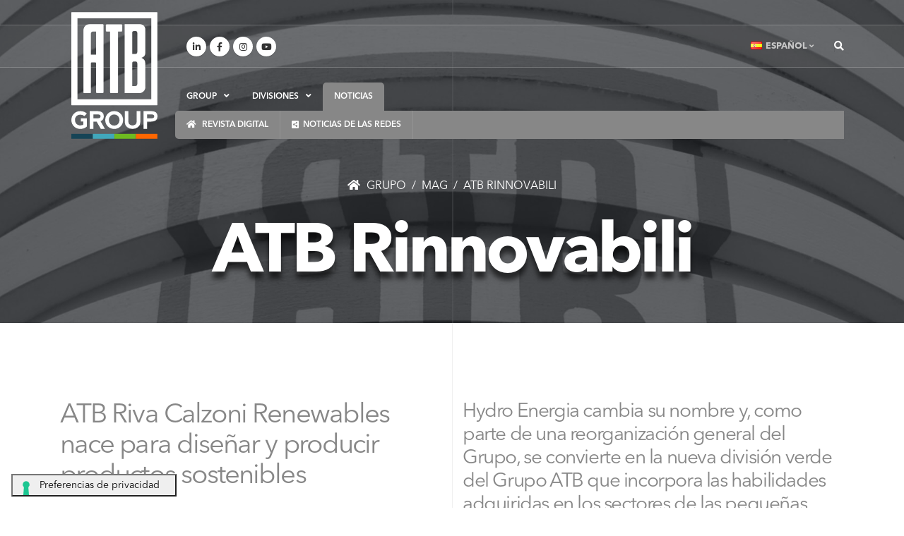

--- FILE ---
content_type: text/html; charset=UTF-8
request_url: https://www.atb.group/es/mag/2019-03-atb-rinnovabili.html
body_size: 12382
content:
<!DOCTYPE html> <html lang="es" xml:lang="es" xmlns="http://www.w3.org/1999/xhtml" class=" pag1104 tpl33 es page-878787 page-mag "> <head> <script type="text/javascript" src="//embeds.iubenda.com/widgets/079cadc8-0f22-44d8-8549-4fc2b13236fa.js"></script> <script type="text/javascript">var _iub = _iub || {}; _iub.cons_instructions = _iub.cons_instructions || []; _iub.cons_instructions.push(["init", {api_key: "otvs7M04cfXgOE8FJaATUtjrR3NrTAEH"}]);</script><script type="text/javascript" src="https://cdn.iubenda.com/cons/iubenda_cons.js" async></script> <meta charset="utf-8"> <meta http-equiv="X-UA-Compatible" content="IE=edge"> <base href="https://www.atb.group/es/" /> <title>ATB Riva Calzoni Renewables nace para diseñar y producir productos sostenibles </title> <meta name="title" content="ATB Riva Calzoni Renewables nace para diseñar y producir productos sostenibles " /> <meta name="keywords" content="" /> <meta name="description" content=" Hydro Energia cambia su nombre y, como parte de una reorganización general del Grupo, se convierte en la nueva división verde del Grupo ATB que incorpora las habilidades adquiridas&#8230;"> <meta http-equiv="last-modified" content="2019-03-29"> <meta name="theme-color" content="#878787"> <style> @media all and (display-mode: standalone) { body { background-color: yellow; } } </style> <meta name="apple-mobile-web-app-capable" content="yes"> <meta name="apple-mobile-web-app-status-bar-style" content="black"> <meta name="apple-mobile-web-app-title" content="ATB Group"> <meta name="application-name" content="ATB Group" /> <meta name="msapplication-TileImage" content="/assets/templates/img/PWA/144x144.png"> <meta name="msapplication-TileColor" content="#878787"> <link rel="icon" sizes="192x192" href="/assets/templates/img/icon/favicon-highres.png"> <link rel="shortcut icon" type="image/x-icon" href="/assets/templates/img/icon/favicon.ico" /> <meta name="robots" content="index, follow" /> <link rel="canonical" href="https://www.atb.group/es/mag/2019-03-atb-rinnovabili.html" /> <meta name="author" content="ATB Group"> <meta name="publisher" content="ATB Group"> <meta name="copyright" content="Copyright (c) 2025 by ATB Group" /> <meta name="developer" content="GRAVA DESIGN | Web Design & SEO Developer / www.gravadesign.com"> <link rel="alternate" hreflang="en" href="https://www.atb.group/en/mag/2019-03-atb-renewables.html" /> <link rel="alternate" hreflang="it" href="https://www.atb.group/it/mag/2019-03-atb-rinnovabili.html" /> <link rel="alternate" hreflang="es" href="https://www.atb.group/es/mag/2019-03-atb-rinnovabili.html" /> <meta name="viewport" content="width=device-width, initial-scale=1, minimum-scale=1.0, shrink-to-fit=no"> <meta property="og:url" content="https://www.atb.group/es/mag/2019-03-atb-rinnovabili.html" /> <meta property="og:title" content="ATB Riva Calzoni Renewables nace para diseñar y producir productos sostenibles "/> <meta property="og:image" content="https://www.atb.group/assets/img-cache/news/2019/2019.03.28-renewable.21a35233.jpg"/> <meta property="og:description" content="Hydro Energia cambia su nombre y, como parte de una reorganización general del Grupo, se convierte en la nueva división verde del Grupo ATB que incorpora las habilidades adquiridas&#8230;"/> <meta property="og:type" content="article"/> <meta name="twitter:card" content="summary_large_image"> <meta name="twitter:site" content="@ATB_group"> <meta name="twitter:creator" content="ATB_group"> <meta name="twitter:title" content="ATB Riva Calzoni Renewables nace para diseñar y producir productos sostenibles "> <meta name="twitter:description" content="Hydro Energia cambia su nombre y, como parte de una reorganización general del Grupo, se convierte en la nueva división verde del Grupo ATB que incorpora las habilidades adquiridas&#8230; "> <meta name="twitter:image" content="https://www.atb.group/assets/img-cache/news/2019/2019.03.28-renewable.21a35233.jpg"> <script type="application/ld+json"> { "@context" : "http://schema.org", "@type" : "Organization", "name" : "ATB GROUP S.p.A.", "url" : "https://www.atb.group", "sameAs" : [ "https://www.linkedin.com/company/atbgroup/", "https://www.fb.me/ATBholding", "https://twitter.com/ATB_group", "https://www.instagram.com/atb.group/", "https://feeds.feedburner.com/atbgroup" ] } </script> <script type="application/ld+json"> { "@context": "http://schema.org", "@type": "ImageObject", "author": "ATB Group", "contentUrl": "https://www.atb.group/assets/img-cache/news/2019/2019.03.28-renewable.751639de.jpg", "datePublished": "2019-03-29 08:23:00", "description": "ATB Riva Calzoni Renewables nace para diseñar y producir productos sostenibles", "name": "ATB Rinnovabili" } </script> <meta name="DC.contributor" content="ATB Group" /> <meta name="DC.creator" content="ATB GROUP S.p.A." /> <meta name="DC.date" content="2019-03-29" /> <meta name="DC.format" content="text/html" /> <meta name="DC.identifier" content="ATB Riva Calzoni Renewables nace para diseñar y producir productos sostenibles - 1104" /> <meta name="DC.language" content="es" /> <meta name="DC.publisher" content="ATB Group" /> <meta name="DC.rights" content="Copyright (c) 2025 by ATB Group" /> <meta name="DC.rightsHolder" content="ATB Group" /> <meta name="DC.title" content="ATB Riva Calzoni Renewables nace para diseñar y producir productos sostenibles" /> <link rel="shortcut icon" href="/assets/templates/img/icon/favicon.ico" type="image/x-icon" /> <link rel="apple-touch-icon" href="/assets/templates/img/icon/apple-touch-icon.png" /> <link rel="apple-touch-icon" sizes="57x57" href="/assets/templates/img/icon/apple-touch-icon-57x57.png" /> <link rel="apple-touch-icon" sizes="72x72" href="/assets/templates/img/icon/apple-touch-icon-72x72.png" /> <link rel="apple-touch-icon" sizes="76x76" href="/assets/templates/img/icon/apple-touch-icon-76x76.png" /> <link rel="apple-touch-icon" sizes="114x114" href="/assets/templates/img/icon/apple-touch-icon-114x114.png" /> <link rel="apple-touch-icon" sizes="120x120" href="/assets/templates/img/icon/apple-touch-icon-120x120.png" /> <link rel="apple-touch-icon" sizes="144x144" href="/assets/templates/img/icon/apple-touch-icon-144x144.png" /> <link rel="apple-touch-icon" sizes="152x152" href="/assets/templates/img/icon/apple-touch-icon-152x152.png" /> <!-- Google Tag Manager --> <script>(function(w,d,s,l,i){w[l]=w[l]||[];w[l].push({'gtm.start': new Date().getTime(),event:'gtm.js'});var f=d.getElementsByTagName(s)[0], j=d.createElement(s),dl=l!='dataLayer'?'&l='+l:'';j.async=true;j.src= 'https://www.googletagmanager.com/gtm.js?id='+i+dl;f.parentNode.insertBefore(j,f); })(window,document,'script','dataLayer','GTM-MLLHB5Q');</script> <!-- End Google Tag Manager --> <script defer src="https://cloud.umami.is/script.js" data-website-id="94e3d2d7-a6f7-4bca-a964-3c8516e75980"></script> <!-- Web Fonts --> <link rel="preload" href="/assets/templates/css/fonts/AvenirNextLTPro/AvenirNextLTPro-Regular.woff" as="font" crossorigin="anonymous" /> <link rel="preload" href="/assets/templates/css/fonts/AvenirNextLTPro/AvenirNextLTPro-Demi.woff" as="font" crossorigin="anonymous" /> <link rel="preload" href="/assets/templates/css/fonts/AvenirNextLTPro/AvenirNextLTPro-Bold.woff" as="font" crossorigin="anonymous" /> <style> body { font-family: 'Avenir Next LT Pro Regular', Helvetica, Verdana, Arial, sans-serif !important; color: #2a2a2a; } @font-face { font-family: 'Avenir Next LT Pro Regular'; font-style: normal; font-weight: normal; src: local('Avenir Next LT Pro Regular'), url('/assets/templates/css/fonts/AvenirNextLTPro/AvenirNextLTPro-Regular.woff') format('woff'); } @font-face { font-family: 'Avenir Next LT Pro Italic'; font-style: normal; font-weight: normal; src: local('Avenir Next LT Pro Italic'), url('/assets/templates/css/fonts/AvenirNextLTPro/AvenirNextLTPro-It.woff') format('woff'); } @font-face { font-family: 'Avenir Next LT Pro Ultra Light'; font-style: normal; font-weight: normal; src: local('Avenir Next LT Pro Ultra Light'), url('/assets/templates/css/fonts/AvenirNextLTPro/AvenirNextLTPro-UltLt.woff') format('woff'); } @font-face { font-family: 'Avenir Next LT Pro Medium Italic'; font-style: normal; font-weight: normal; src: local('Avenir Next LT Pro Medium Italic'), url('/assets/templates/css/fonts/AvenirNextLTPro/AvenirNextLTPro-MediumIt.woff') format('woff'); } @font-face { font-family: 'Avenir Next LT Pro Demi'; font-style: normal; font-weight: normal; src: local('Avenir Next LT Pro Demi'), url('/assets/templates/css/fonts/AvenirNextLTPro/AvenirNextLTPro-Demi.woff') format('woff'); } @font-face { font-family: 'Avenir Next LT Pro Demi Italic'; font-style: normal; font-weight: normal; src: local('Avenir Next LT Pro Demi Italic'), url('/assets/templates/css/fonts/AvenirNextLTPro/AvenirNextLTPro-DemiIt.woff') format('woff'); } @font-face { font-family: 'Avenir Next LT Pro Bold'; font-style: normal; font-weight: normal; src: local('Avenir Next LT Pro Bold'), url('/assets/templates/css/fonts/AvenirNextLTPro/AvenirNextLTPro-Bold.woff') format('woff'); } @font-face { font-family: 'Avenir Next LT Pro Heavy'; font-style: normal; font-weight: normal; src: local('Avenir Next LT Pro Heavy'), url('/assets/templates/css/fonts/AvenirNextLTPro/AvenirNextLTPro-Heavy.woff') format('woff'); } @font-face { font-family: 'Avenir Next LT Pro Heavy Italic'; font-style: normal; font-weight: normal; src: local('Avenir Next LT Pro Heavy Italic'), url('/assets/templates/css/fonts/AvenirNextLTPro/AvenirNextLTPro-HeavyIt.woff') format('woff'); } </style> <link rel="stylesheet" href="/assets/templates/style.min.css"> <link rel="stylesheet" href="/assets/templates/css/custom.min.css"> <!-- Head Libs --> <script src="/assets/templates/vendor/modernizr/modernizr.min.js"></script> <style> .pace .pace-progress, .owl-carousel[id*="thumbGalleryThumbs"] .owl-item.active.center .thumb-info, .thumb-info .thumb-info-type, .thumb-info .thumb-info-action-icon, .thumb-info-social-icons a, .thumbnail .zoom, .img-thumbnail .zoom, .thumb-info-ribbon, .owl-carousel[id*="thumbGalleryThumbs"] .owl-item .thumb-info .thumb-info-action-icon, .owl-carousel[id*="thumbGalleryThumbs"] .owl-item:hover .thumb-info, .owl-carousel[id*="thumbGalleryThumbs"] .owl-item.active.center .thumb-info, .owl-carousel .owl-dots .owl-dot.active span, .owl-carousel .owl-dots .owl-dot:hover span, .owl-carousel .owl-nav button[class*="owl-"]:hover, .owl-carousel .owl-nav button[class*="owl-"].hover, .owl-carousel.full-width .owl-nav button[class*="owl-"]:hover, .owl-carousel .owl-nav button[class*="owl-"]:focus, .owl-carousel .owl-nav button[class*="owl-"].focus, .owl-carousel.full-width .owl-nav button[class*="owl-"]:focus { background-color: #878787; } .featured-boxes-modern-style-primary .featured-box { background:#878787; background: linear-gradient(135deg, #878787 0%, #878787 100%); filter: progid:DXImageTransform.Microsoft.gradient(startColorstr='#878787', endColorstr='#878787', GradientType=1); } .featured-boxes-modern-style-primary .featured-box .btn-outline:hover, .featured-boxes-modern-style-primary .featured-box .btn-outline:focus, .featured-boxes-modern-style-primary .featured-box:hover .btn-outline, .featured-boxes-modern-style-primary .featured-box:focus .btn-outline { background:#878787; border-color:#878787; color:#FFF !important; } </style> </head> <body class="interna sidebar blog articles article" > <!-- Google Tag Manager (noscript) --> <noscript><iframe src="https://www.googletagmanager.com/ns.html?id=GTM-MLLHB5Q" height="0" width="0" style="display:none;visibility:hidden"></iframe></noscript> <!-- End Google Tag Manager (noscript) --> <div class="body"> <header id="header" class="header-transparent header-grey bg-red-x " data-plugin-options="{'stickyEnabled': false, 'stickyEnableOnBoxed': true, 'stickyEnableOnMobile': true, 'stickyChangeLogo': true, 'stickyStartAt': 155, 'stickySetTop': '-157px'}"> <div class="header-body border-top-0" style="background-color:#878787"> <div class="header-container container-fluid-x px-lg-4 header-container-mag header-container-878787"> <div class="container container-lg h-100 bg-orange-x"> <div class="header-row"> <div class="header-column header-column-border-light-right flex-grow-0"> <div class="header-row pr5 bg-red-x mb0 pb0 pt-0 p-md-3"> <div class="header-logo my-0 bg-cyan-x "> <a href="/es/" title="Home - ATB Group"> <img alt="ATB Group Global Experience Italian Knowhow" width="122" height="180" data-sticky-width="61" data-sticky-height="" data-sticky-top="" src="/assets/templates/img/logo-w.svg" class=""> </a> </div> </div> </div> <div class="header-column pl20"> <div class="header-row bg-indigo-x mb25 mt40"> <div class="header-column justify-content-start flex-grow-0"> <div class="header-row"> <nav class="header-nav-top"> <ul class="header-social-icons social-icons hidden-xs pull-right mt12 d-none d-lg-inline-block"> <li class="social-icons-linkedin"><a href="https://www.linkedin.com/company/atbgroup/" target="_blank" title="Linkedin"><i class="fab fa-linkedin-in"></i></a></li> <li class="social-icons-facebook"><a href="https://www.fb.me/ATBholding" target="_blank" title="Facebook" ><i class="fab fa-facebook-f"></i></a></li> <li class="social-icons-instagram"><a href="https://www.instagram.com/atb.group/" target="_blank" title="Instagram" ><i class="fab fa-instagram"></i></a></li> <li class="social-icons-youtube"><a href="https://www.youtube.com/c/ATBGroup" target="_blank" title="Youtube"><i class="fab fa-youtube"></i></a></li> <li class="social-icons-twitter hidden-header"><a href="https://twitter.com/ATB_group" target="_blank" title="Twitter" ><i class="fab fa-twitter"></i></a></li> <li class="social-icons-youtube hidden-header"><a href="https://goo.gl/maps/nJXDUzkYHabdbhaVA" target="_blank" title="Google"><i class="fas fa-map-marker-alt"></i></a></li> <li class="social-icons-twitter hidden-header"><a href="https://t.me/ATBgroup" target="_blank" title="Telegram" ><i class="fa fa-paper-plane"></i></a></li> <li class="social-icons-rss hidden-header"><a href="https://feeds.feedburner.com/atbgroup" target="_blank" title="Feedburner" ><i class="fa fa-fire"></i></a></li> <li class="social-icons-rss hidden-header"><a href="https://feedburner.google.com/fb/a/mailverify?uri=atbgroup&amp;loc=es_ES" target="_blank" title="Feedburner Email" ><i class="fa fa-envelope"></i></a></li> </ul> </nav> </div> </div> <div class="header-column justify-content-end "> <div class="header-row"> <nav class="header-nav-top"> <ul class="nav nav-pills"> <li class="nav-item nav-item-borders py-2 pr-0 dropdown"> <a class="nav-link text-light text-uppercase font-weight-bold" href="#" role="button" id="dropdownLanguage" data-toggle="dropdown" aria-haspopup="true" aria-expanded="false"> <img src="/assets/templates/img/blank.gif" width="16" height="11" class="flag flag-es" alt="Español" /> <span class="txt">Español</span> <i class="fas fa-angle-down"></i> </a> <div class="dropdown-menu dropdown-menu-right text-uppercase dropdown-language" aria-labelledby="dropdownLanguage"> <a class="dropdown-item" href="https://www.atb.group/en/mag/2019-03-atb-renewables.html" title="English / ATB Renewables" > <img src="/assets/templates/img/blank.gif" class="flag flag-en" width="16" height="11" alt="English" /> English</a> <a class="dropdown-item" href="https://www.atb.group/it/mag/2019-03-atb-rinnovabili.html" title="Italiano / ATB Rinnovabili" > <img src="/assets/templates/img/blank.gif" class="flag flag-it" width="16" height="11" alt="Italiano" /> Italiano</a> </div> </li> </ul> </nav> <div class="header-search ml-0 ml-md-3"> <div class="header-nav-features header-nav-features-no-border header-nav-features-lg-show-border order-1 order-lg-2 ml-0 pl-0 bg-red-x"> <div class="header-nav-feature header-nav-features-search d-inline-flex"> <a href="#" class="header-nav-features-toggle" data-focus="headerSearch"><i class="fas fa-search header-nav-top-icon-x text-color-light"></i></a> <div class="header-nav-features-dropdown" id="headerTopSearchDropdown"> <form id="searchForm" role="search" action="busqueda.html" method="get"> <div class="simple-search input-group"> <input class="form-control text-1" id="headerSearch" name="search" type="search" value="" placeholder="Búsqueda..." style="line-height: 1.85; height: auto;"> <span class="input-group-append"> <button class="btn" type="submit" data-loading-text="<i class='fas fa-spinner fa-spin'></i>"> <i class="fa fa-search header-nav-top-icon"></i> </button> </span> </div> </form> </div> <input type="hidden" name="id" value="344" /> </div> </div> </div> <button class="btn header-btn-collapse-nav" data-toggle="collapse" data-target=".header-nav-sopra nav"> <i class="fas fa-bars"></i> </button> </div> </div> </div> <div class="header-row align-bottom pa-0 bg-orange-x"> <div class="header-nav header-nav-sopra header-nav-dropdowns-dark header-nav-dropdowns-grey header-nav-main-mobile-dark header-nav-light-text header-nav-main-square-x header-nav-main-dropdown-no-borders header-nav-main-effect-2 header-nav-main-sub-effect-1 bg-red-x py-0 color-878787" > <div class=" header-nav-main header-nav-main-square header-nav-main-effect-2-x header-nav-main-effect-5 header-nav-main-sub-effect-1 header-nav-main-mobile-dark header-nav-main-dropdown-arrow-x header-nav-main-dropdown-center-x align-bottom bg-red-x "> <nav class="collapse header-mobile-border-top"> <ul class="nav nav-pills d-lg-none d-xl-none" id="mobileNav"> <li class="dropdown dropdown-full-color dropdown-primary first "> <a class="dropdown-item dropdown-toggle hover-878787" href="https://www.atb.group/es/" title="ATB Group" > Grupo </a> <ul class="dropdown-menu"> <li class=" first "> <a href="https://www.atb.group/es/group/compania.html" title="ATB: Experiencia internacional y conocimiento italiano" class="dropdown-item hover-878787" > Compañía </a> </li> <li class="dropdown dropdown-full-color dropdown-primary "> <a class="dropdown-item dropdown-toggle hover-878787" href="https://www.atb.group/es/group/proyectos/" title="Proyectos" > Proyectos </a> <ul class="dropdown-menu"> <li class=" first "> <a href="https://www.atb.group/es/group/proyectos/he/" title="Proyectos de Heavy Equipment (Equipos Pesados)" class="dropdown-item hover-00627b" > Heavy Equipment </a> </li> <li class=" "> <a href="https://www.atb.group/es/group/proyectos/hme/" title="Proyectos de Hydro Mechanical Equipment (Equipos Hidromecánicos)" class="dropdown-item hover-0eacd4" > Hydro Mechanical Equipment </a> </li> <li class=" "> <a href="https://www.atb.group/es/group/proyectos/rnw/" title="Proyectos de Renewable (Energía Renovable)" class="dropdown-item hover-73bc00" > Renewable </a> </li> <li class=" last "> <a href="https://www.atb.group/es/group/proyectos/ccis/" title="Proyectos de Construcción civil y Servicios industriales" class="dropdown-item hover-ee7c00" > Civil Construction & Industrial Services </a> </li> </ul> </li> <li class=" "> <a href="https://www.atb.group/es/group/carrera.html" title="Trabaja en ATB Group" class="dropdown-item hover-878787" > Carrera </a> </li> <li class=" "> <a href="https://www.atb.group/es/group/galeria.html" title="Galería de videos" class="dropdown-item hover-878787" > Galería </a> </li> <li class="dropdown dropdown-full-color dropdown-primary "> <a class="dropdown-item dropdown-toggle hover-878787" href="https://www.atb.group/es/group/descargas/" title="Descargas" > Descargas </a> <ul class="dropdown-menu"> <li class=" first "> <a href="https://www.atb.group/es/group/descargas/folletos/" title="Descargue nuestros folletos" class="dropdown-item hover-878787" > Folletos </a> </li> <li class=" last "> <a href="https://www.atb.group/es/group/descargas/revista/" title="Revista ATB Group" class="dropdown-item hover-878787" > Revista de papel </a> </li> </ul> </li> <li class=" "> <a href="https://www.atb.group/es/group/contacto.html" title="Contactanos" class="dropdown-item hover-878787" > Contacto </a> </li> <li class=" last "> <a href="https://atbrivacalzoni.go-tell.it/" title="" class="dropdown-item hover-878787" > Whistleblowing </a> </li> </ul> </li> <li class="dropdown dropdown-full-color dropdown-primary "> <a class="dropdown-item dropdown-toggle hover-00627b" href="https://www.atb.group/es/he/" title="Fabricante de equipos pesados para la industria petroquímica y nuclear" > Heavy equipment (he) </a> <ul class="dropdown-menu"> <li class=" first "> <a href="https://www.atb.group/es/he/oil-gas.html" title="Fabricante de equipos para la industria del Petróleo y del Gas" class="dropdown-item hover-00627b" > Oil & Gas </a> </li> <li class=" last "> <a href="https://www.atb.group/es/he/nuclear.html" title="Equipos para el sector nuclear" class="dropdown-item hover-00627b" > Nuclear </a> </li> </ul> </li> <li class=" "> <a href="https://www.atb.group/es/hme.html" title="Fabricante de equipos hidromecánicos" class="dropdown-item hover-0eacd4" > Hydro mechanical equipment (hme) </a> </li> <li class="dropdown dropdown-full-color dropdown-primary "> <a class="dropdown-item dropdown-toggle hover-73bc00" href="https://www.atb.group/es/rnw/" title="Soluciones tecnológicas para energías renovables" > Renewables (rnw) </a> <ul class="dropdown-menu"> <li class=" first "> <a href="https://www.atb.group/es/rnw/small-hydro.html" title="Proveedor de tecnología para pequeñas plantas hidroeléctricas" class="dropdown-item hover-73bc00" > Small Hydro </a> </li> <li class=" last "> <a href="https://www.atb.group/es/rnw/wind.html" title="Soluciones y servicios para turbinas eolicas" class="dropdown-item hover-73bc00" > Small Wind </a> </li> </ul> </li> <li class=" "> <a href="https://www.atb.group/es/ccis.html" title="Construcción civil y Servicios industriales" class="dropdown-item hover-ee7c00" > Civil Construction & Industrial Services (ccis) </a> </li> <li class=" last active "> <a href="https://www.atb.group/es/mag/" title="Revista digital ATB" class="dropdown-item hover-878787" > Noticias </a> </li> <li class="visible-sm visible-xs "> <a href="busqueda.html" title="Búsqueda" class="dropdown-item"> Búsqueda </a> </li> <li class="visible-sm visible-xs "> <a href="sitemap.html" title="Sitemap" class="dropdown-item"> Sitemap </a> </li> </ul> <ul class="nav nav-pills bg-red-x d-none d-lg-flex" id="mainNav"> <li class="dropdown group"> <a class="dropdown-item dropdown-toggle" href="/es/"> <span>GROUP</span> <i class="fas fa-angle-down ml10"></i> </a> <ul class="dropdown-menu "> <li class="lev2" style="border-left:5px solid #878787" > <a class=" dropdown-item text-uppercase font12 hover-878787 pl30" href="group/compania.html"> Compañía </a> </li> <li class="lev2" style="border-left:5px solid #878787" > <a class=" dropdown-item text-uppercase font12 hover-878787 pl30" href="group/proyectos/"> Proyectos </a> </li> <li class="lev2" style="border-left:5px solid #878787" > <a class=" dropdown-item text-uppercase font12 hover-878787 pl30" href="group/carrera.html"> Carrera </a> </li> <li class="lev2" style="border-left:5px solid #878787" > <a class=" dropdown-item text-uppercase font12 hover-878787 pl30" href="group/galeria.html"> Galería </a> </li> <li class="lev2" style="border-left:5px solid #878787" > <a class=" dropdown-item text-uppercase font12 hover-878787 pl30" href="group/descargas/"> Descargas </a> </li> <li class="lev2" style="border-left:5px solid #878787" > <a class=" dropdown-item text-uppercase font12 hover-878787 pl30" href="group/contacto.html"> Contacto </a> </li> <li class="lev2" style="border-left:5px solid #878787" > <a class=" dropdown-item text-uppercase font12 hover-878787 pl30" href="group/whistleblowing.html"> Whistleblowing </a> </li> </ul> </li> <li class="dropdown"> <a class="dropdown-item dropdown-toggle " href="#" > Divisiones <i class="fas fa-angle-down ml10 icondown"></i> <i class="fas fa-angle-up ml10 iconup" style="display:none"></i> </a> <ul class="dropdown-menu"> <li class="lev1 " style="border-left:5px solid #00627b" > <a class=" dropdown-item text-uppercase font14 text-nowrap hover-00627b" href="he/"> Heavy equipment (HE) <i class="fas fa-plus-square font12 ml10 float-right mt7"></i> </a> </li> <li class="lev2" style="border-left:5px solid #00627b" > <a class=" dropdown-item text-uppercase font12 hover-00627b pl30" href="he/oil-gas.html"> Oil & Gas </a> </li> <li class="lev2" style="border-left:5px solid #00627b" > <a class=" dropdown-item text-uppercase font12 hover-00627b pl30" href="he/nuclear.html"> Nuclear </a> </li> <li class="lev1 " style="border-left:5px solid #0eacd4" > <a class=" dropdown-item text-uppercase font14 text-nowrap hover-0eacd4" href="hme.html"> Hydro mechanical equipment (HME) </a> </li> <li class="lev1 " style="border-left:5px solid #73bc00" > <a class=" dropdown-item text-uppercase font14 text-nowrap hover-73bc00" href="rnw/"> Renewables (RNW) <i class="fas fa-plus-square font12 ml10 float-right mt7"></i> </a> </li> <li class="lev2" style="border-left:5px solid #73bc00" > <a class=" dropdown-item text-uppercase font12 hover-73bc00 pl30" href="rnw/small-hydro.html"> Small Hydro </a> </li> <li class="lev2" style="border-left:5px solid #73bc00" > <a class=" dropdown-item text-uppercase font12 hover-73bc00 pl30" href="rnw/wind.html"> Small Wind </a> </li> <li class="lev1 " style="border-left:5px solid #ee7c00" > <a class=" dropdown-item text-uppercase font14 text-nowrap hover-ee7c00" href="ccis.html"> Civil Construction & Industrial Services (CCIS) </a> </li> </ul> </li> <li class="dropdown group"> <a class="active" href="mag/"> <span> noticias </a> </li> </ul> </nav> </div> </div> </div> <div class="header-row pa-0 bg-blue-x "> <div class=" header-nav header-nav-sotto header-nav-sotto-mag header-nav-sotto- header-nav-scroll-X header-nav-dropdowns-dark header-nav-dropdowns-grey header-nav-main-mobile-dark header-nav-light-text header-nav-main-square header-nav-main-dropdown-no-borders header-nav-main-effect-2 header-nav-main-sub-effect-1 bg-yellow-x py-0 color-878787 bg-878787 " style="background-color:#878787" > <div class=" header-nav-main header-nav-main-square header-nav-main-effect-5 header-nav-main-sub-effect-1 header-nav-main-mobile-dark header-nav-main-dropdown-arrow-x header-nav-main-dropdown-center-x bg-red-x"> <nav class=" collapse header-mobile-border-top "> <ul class="nav nav-pills justify-content-center menu-sotto parent-288" id="subMainNav"> <li class=""> <a href="mag/" class="nav-link px-3 " title="ATB MAG, NEWS & EVENTS"> <i class="fas fa-home mr5"></i> Revista digital </a> </li> <li class=""> <a href="social.html" class="nav-link px-3 " title="Noticias desde las redes sociales"> <i class="fas fa-share-alt-square mr5"></i> Noticias de las redes </a> </li> </ul> </nav> </div> </div> </div> </div> </div> </div> </div> </div> </header> <div role="main" class="main"> <section class=" page-header page-header-modern page-header-background page-header-background-lg overlay overlay-color-dark overlay-show overlay-op-7 mb-0 altezza-auto tv- var-auto " style="background-image: url(/assets/img-cache/tematiche/default.788d3746.jpg); height: auto;"> <div class="container container-lg bg-orange-x h-100"> <div class="row align-items-center-x bg-pink-x h-100"> <div class="col-md-12 align-self-start p-static order-2 text-center bg-red-x"> <h1 class="mt10 font100 h1-tematica font-weight-bold-x text-uppercase-x 878787" style="color:#FFF" > ATB Rinnovabili<br> </h1> </div> <div class="col-md-12 align-self-end order-1 font20 bg-blue-x pb-4"> <ul id="breadcrumb" class="breadcrumb-x" itemprop="breadcrumb" itemscope itemtype="http://schema.org/BreadcrumbList"><li itemprop="itemListElement" itemscope itemtype="http://schema.org/ListItem"> <a itemprop="item" href="https://www.atb.group/es/"> <i class="fa fa-home mr5"></i> <span itemprop="name">Grupo</span> </a> <meta itemprop="position" content="1" /> </li><li itemprop="itemListElement" itemscope itemtype="http://schema.org/ListItem"> <a itemprop="item" href="https://www.atb.group/es/mag/"> <span itemprop="name">MAG</span> </a> <meta itemprop="position" content="2" /> </li><li itemprop="itemListElement" itemscope itemtype="http://schema.org/ListItem"> <a itemprop="item" href="https://www.atb.group/es/mag/2019-03-atb-rinnovabili.html"> <span itemprop="name">ATB Rinnovabili</span> </a> <meta itemprop="position" content="3" /> </li></ul> </div> </div> </div> </section> <div id="content" class="content full"> <div class="container container-lg pb30"> <div class="row align-items-start vertical pt100 pb-5"> <div class="col-md-6 bg-red-x"> <h2 class="text-color-primary text-center text-md-left uppercase-x text-lg-10 text-md-9 text-9 line-height-1 mb-2 mb-lg-0 pt10 font-weight-regular class_pagetitle" style="line-height: 1.14 !important;"> ATB Riva Calzoni Renewables nace para diseñar y producir productos sostenibles </h2> </div> <div class="col-md-6 bg-red-x"> <h3 class="text-color-primary text-center text-md-left text-lg-7 text-5 line-height-2 pt10 mb-lg-0 font-weight-normal class_introtext">Hydro Energia cambia su nombre y, como parte de una reorganización general del Grupo, se convierte en la nueva división verde del Grupo ATB que incorpora las habilidades adquiridas en los sectores de las pequeñas centrales hidroeléctricas del eólico.</h3> </div> </div> </div> <hr class="mt-0 mb-0 gradient-to-left-x"> <aside class="nav-secondary text-left p-0 m-0 bg-light" data-plugin-sticky data-plugin-options="{'minWidth': 576, 'padding': {'top': 0}}"> <div class="container container-lg py-4"> <div class="row"> <div class="col post-meta text-center text-md-left"> <span class="font-weight-medium text-4 text-center text-md-left d-block d-md-inline mb-4 mb-md-3 mr-2 text-capitalize"> <i class="fas fa-calendar text-color-primary mr5"></i> Friday, 29 March 2019 </span> <span class="tags "> <a href="mag/filter/cat/news/" target="_blank" class="btn btn-xs btn-rounded mr5 mb5 group-1 text-uppercase lh5 btn-quaternary " alt="News" title="News">News<i class="fas fa-external-link-alt ml3"></i></a><a href="mag/filter/products/small-hydro/" target="_blank" class="btn btn-xs btn-rounded mr5 mb5 group-7 text-uppercase lh5 btn-small-hydro " alt="Small Hydro" title="Small Hydro">Small Hydro<i class="fas fa-external-link-alt ml3"></i></a><a href="mag/filter/products/wind-power/" target="_blank" class="btn btn-xs btn-rounded mr5 mb5 group-7 text-uppercase lh5 btn-wind-power " alt="Wind Power" title="Wind Power">Wind Power<i class="fas fa-external-link-alt ml3"></i></a><a href="mag/filter/firm/atb-riva-calzoni-rinnovabili/" target="_blank" class="btn btn-xs btn-rounded mr5 mb5 group-11 text-uppercase lh5 btn-primary " alt="ATB Riva Calzoni Rinnovabili" title="ATB Riva Calzoni Rinnovabili">ATB Riva Calzoni Rinnovabili<i class="fas fa-external-link-alt ml3"></i></a> <span class="d-inline-block float-md-right"> <span class="divider-left-border pr-1 py-1 d-inline d-md-none"></span> <a href="https://www.atb.group/en/mag/2019-03-atb-renewables.html" title="English / ATB Renewables" class="ml5 lang-en "> <img src="/assets/templates/img/blank.gif" width="16" height="11" class="flag flag-en grayscale" alt="English" data-plugin-tooltip="" data-toggle="tooltip" data-placement="top" data-original-title="English / ATB Renewables" data-html="false"/></a> <a href="https://www.atb.group/it/mag/2019-03-atb-rinnovabili.html" title="Italiano / ATB Rinnovabili" class="ml5 lang-it "> <img src="/assets/templates/img/blank.gif" width="16" height="11" class="flag flag-it grayscale" alt="Italiano" data-plugin-tooltip="" data-toggle="tooltip" data-placement="top" data-original-title="Italiano / ATB Rinnovabili" data-html="false"/></a> <a href="https://www.atb.group/es/mag/2019-03-atb-rinnovabili.html" title="Español / ATB Rinnovabili" class="ml5 lang-es active"> <img src="/assets/templates/img/blank.gif" width="16" height="11" class="flag flag-es grayscale" alt="Español" data-plugin-tooltip="" data-toggle="tooltip" data-placement="top" data-original-title="Español / ATB Rinnovabili" data-html="false"/></a> </span> </span> </div> </div> </div> </aside> <hr class="mt-0 mb-0 gradient-to-right-x"> <div class="container container-lg pb30"> <div class="row"> <div class="col-md-12"> <div class="blog-posts blog-posts-no-margins single-post"> <article class="post post-large blog-single-post ml-0 mb-0 pt-5 pb-0"> <div class="post-image ml0 mr-0 mr-lg-5 mb20 float-left" style="width:48%"> <a class="lightbox pull-left " href="/assets/img-cache/news/2019/2019.03.28-renewable.f30d238a.jpg" data-plugin-options="{&quot;type&quot;:&quot;image&quot;}" title="ATB Rinnovabili"> <span class="thumb-info thumb-info-lighten thumb-info-bottom-info thumb-info-centered-icons "> <span class="thumb-info-wrapper"> <img src="/assets/templates/img/lazy.png" data-plugin-lazyload data-plugin-options="{'threshold': 0, 'effect':'fadeIn'}" data-original="/assets/img-cache/news/2019/2019.03.28-renewable.d350b367.jpg" width="480" height="300" class="img-fluid" alt="ATB Rinnovabili"> <span class="thumb-info-action"> <span class="thumb-info-action-icon thumb-info-action-icon-light"><i class="fa fa-expand-arrows-alt text-dark"></i></span> </span> </span> </span> </a> </div> <div class="post-content bg-red-x"> <div class="contenuto text-justify text-4"> <!-- CrosslinksStart --> <p>Una nueva realidad basada en la experiencia de una empresa que durante más de un siglo ha sido líder en el mercado de fabricación de componentes energéticos.; detrás de una historia pionera en el diseño, producción e instalación de grupos de generación de energía a partir de fuentes limpias y frente a un horizonte de crecimiento en el desarrollo de tecnologías cada vez más ecológicas y sostenibles.</p> <p>Así nació ATB Riva Calzoni <a class="crosslink font-weight-bold " href="rnw/" target="_blank" title="Rinnovabili"><b>Rinnovabili</b></a>, una de las cuatro divisiones que hoy conforman el grupo liderado por Sergio Trombini. Esta nueva denominación corresponde a un nuevo modelo organizativo y de gestión marcado por cuatro divisiones: Equipos pesados, Equipos hidromecánicos, renovables y Construcciones civiles y Servicios industriales. Una reorganización diseñada para hacer que la estructura corporativa que opera en empresas heterogéneas sea más clara y reconocible.</p> <p>En este escenario, Hydro Energia, transformándose en ATB Riva Calzoni Rinnovabili S.r.l., supervisará la división del grupo dedicado al mundo de las energías renovables, reuniendo en una sola unidad las habilidades adquiridas en el sector de <a class="crosslink font-weight-bold " href="rnw/small-hydro.html" target="_blank" title="Small Hydro"><b>Small Hydro</b></a> y en el de <a class="crosslink font-weight-bold " href="rnw/wind.html" target="_blank" title="Small Wind"><b>Small Wind</b></a> para incentivar y explotar las sinergías entre el eólico y la pequeñas <a class="crosslink font-weight-bold " href="he/" target="_blank" title="hidroeléctricas">hidroeléctricas</a>.</p> <!-- CrosslinksEnd --> </div> <div class="clearfix"></div> <div class="bg-light"> <div class="text-center"><a href="rnw/" class="btn btn-secondary btn-lg inline mb20 mt20 " title="Renewables" target="_blank"> <i class="fas fa-link fa-fw mr5"></i> Más información: <b class="font22">Renewables</b> <i class="fa fa-arrow-right"></i></a></div> <div class="clearfix"></div> </div> </div> </article> </div> </div> </div> </div> <section class="section section-default bg-color-light-scale-1 py-5 my-0 border-0 "> <div class="container container-lg"> <div class="post-block post-related mt-3"> <div class="row related-news"> <div class="col-md-12"> <div class="text-6 mb-4 text-center"> Noticias relacionadas </div> </div> <div class="col-md-12"> <div class="owl-carousel owl-theme full-width custom-arrows-style-1 dots-morphing " data-plugin-options='{"responsive": {"0": {"items": 1}, "479": {"items": 1}, "768": {"items": 2}, "979": {"items": 3}, "1199": {"items": 4}}, "center": false, "autoplay": false, "autoplayTimeout": 6000, "loop": false, "nav": true, "dots": true, "margin": 10, "animateOut": "fadeOut","autoplayHoverPause": true, "autoHeight": false, "lazyLoad": true }'> <div> <article class="col-md-12-x bg-yellow-x mb-0 "> <span class="thumb-info thumb-info-no-borders thumb-info-no-borders-rounded thumb-info-centered-icons bg-transparent" > <span class="thumb-info-wrapper"> <img src="/assets/templates/img/lazy.png" data-src="/assets/img-cache/news/2021/2021.12.22.generation-unit-villatoce2-01.0a240f4f.jpg" width="480" height="300" class="img-fluid owl-lazy" alt="Primera unidad de generación para Villa Toce II" > <span class="thumb-info-title px-2"> <h3 class="thumb-info-inner text-left text-nowrap text-truncate text-1 negative-ls-1 line-height-1 p-0 m-0 text-light font-weight-medium">Primera unidad de generación para Villa Toce II</h3> <span class="thumb-info-type p-0"> <div class="pt2 pb2 pl10 pr10 br2 d-block text-left bg-"> <i class="fa fa-calendar mr5"></i> 22 Dec 2021 </div> </span> </span> <span class="thumb-info-action "> <a class="lightbox" href="/assets/img-cache/news/2021/2021.12.22.generation-unit-villatoce2-01.66ad2c6c.jpg" data-plugin-options='{"type":"image"}' title="Ampliar imagen Primera unidad de generación para Villa Toce II" > <span class="thumb-info-action-icon thumb-info-action-icon-primary"> <i class="fa fa-expand-arrows-alt text-light"></i> </span> </a> <a href="mag/2021-12-primera-unidad-de-generacion-para-villa-toce-ii.html" title="Leer Primera unidad de generación para Villa Toce II" target="_blank"> <span class="thumb-info-action-icon thumb-info-action-icon-secondary"> <i class="fa fa-link text-light"></i> </span> </a> </span> </span> <span class="thumb-info-caption"> </span> </span> </article> </div> <div> <article class="col-md-12-x bg-yellow-x mb-0 "> <span class="thumb-info thumb-info-no-borders thumb-info-no-borders-rounded thumb-info-centered-icons bg-transparent" > <span class="thumb-info-wrapper"> <img src="/assets/templates/img/lazy.png" data-src="/assets/img-cache/news/2021/2021.10.13.business-hydro-2021.931e8f42.jpg" width="480" height="300" class="img-fluid owl-lazy" alt="Business Hydro 2021" > <span class="thumb-info-title px-2"> <h3 class="thumb-info-inner text-left text-nowrap text-truncate text-1 negative-ls-1 line-height-1 p-0 m-0 text-light font-weight-medium">Business Hydro 2021</h3> <span class="thumb-info-type p-0"> <div class="pt2 pb2 pl10 pr10 br2 d-block text-left bg-"> <i class="fa fa-calendar mr5"></i> 13 Oct 2021 </div> </span> </span> <span class="thumb-info-action "> <a class="lightbox" href="/assets/img-cache/news/2021/2021.10.13.business-hydro-2021.a2fce1c2.jpg" data-plugin-options='{"type":"image"}' title="Ampliar imagen Business Hydro 2021" > <span class="thumb-info-action-icon thumb-info-action-icon-primary"> <i class="fa fa-expand-arrows-alt text-light"></i> </span> </a> <a href="mag/2021-10-business-hydro-2021.html" title="Leer Business Hydro 2021" target="_blank"> <span class="thumb-info-action-icon thumb-info-action-icon-secondary"> <i class="fa fa-link text-light"></i> </span> </a> </span> </span> <span class="thumb-info-caption"> </span> </span> </article> </div> <div> <article class="col-md-12-x bg-yellow-x mb-0 "> <span class="thumb-info thumb-info-no-borders thumb-info-no-borders-rounded thumb-info-centered-icons bg-transparent" > <span class="thumb-info-wrapper"> <img src="/assets/templates/img/lazy.png" data-src="/assets/img-cache/news/2021/2021.09.15.8-convegno-energia-idroelettrica-big-nologo.d738d6ff.jpg" width="480" height="300" class="img-fluid owl-lazy" alt="8° Convegno Energia Idroelettrica" > <span class="thumb-info-title px-2"> <h3 class="thumb-info-inner text-left text-nowrap text-truncate text-1 negative-ls-1 line-height-1 p-0 m-0 text-light font-weight-medium">8° Convegno Energia Idroelettrica</h3> <span class="thumb-info-type p-0"> <div class="pt2 pb2 pl10 pr10 br2 d-block text-left bg-"> <i class="fa fa-calendar mr5"></i> 15 Sep 2021 </div> </span> </span> <span class="thumb-info-action "> <a class="lightbox" href="/assets/img-cache/news/2021/2021.09.15.8-convegno-energia-idroelettrica-big-nologo.05260a18.jpg" data-plugin-options='{"type":"image"}' title="Ampliar imagen 8° Convegno Energia Idroelettrica" > <span class="thumb-info-action-icon thumb-info-action-icon-primary"> <i class="fa fa-expand-arrows-alt text-light"></i> </span> </a> <a href="mag/2021-09-8-convegno-energia-idroelettrica.html" title="Leer 8° Convegno Energia Idroelettrica" target="_blank"> <span class="thumb-info-action-icon thumb-info-action-icon-secondary"> <i class="fa fa-link text-light"></i> </span> </a> </span> </span> <span class="thumb-info-caption"> </span> </span> </article> </div> <div> <article class="col-md-12-x bg-yellow-x mb-0 "> <span class="thumb-info thumb-info-no-borders thumb-info-no-borders-rounded thumb-info-centered-icons bg-transparent" > <span class="thumb-info-wrapper"> <img src="/assets/templates/img/lazy.png" data-src="/assets/img-cache/news/2020/2020.06.16-arsti.36b506c0.jpg" width="480" height="300" class="img-fluid owl-lazy" alt="Small Hydro, alta tecnología y optimización" > <span class="thumb-info-title px-2"> <h3 class="thumb-info-inner text-left text-nowrap text-truncate text-1 negative-ls-1 line-height-1 p-0 m-0 text-light font-weight-medium">Small Hydro, alta tecnología y optimización</h3> <span class="thumb-info-type p-0"> <div class="pt2 pb2 pl10 pr10 br2 d-block text-left bg-"> <i class="fa fa-calendar mr5"></i> 17 Jun 2020 </div> </span> </span> <span class="thumb-info-action "> <a class="lightbox" href="/assets/img-cache/news/2020/2020.06.16-arsti.3b135561.jpg" data-plugin-options='{"type":"image"}' title="Ampliar imagen Small Hydro, alta tecnología y optimización" > <span class="thumb-info-action-icon thumb-info-action-icon-primary"> <i class="fa fa-expand-arrows-alt text-light"></i> </span> </a> <a href="mag/2020-06-small-hydro-alta-tecnologia-y-optimizacion.html" title="Leer Small Hydro, alta tecnología y optimización" target="_blank"> <span class="thumb-info-action-icon thumb-info-action-icon-secondary"> <i class="fa fa-link text-light"></i> </span> </a> </span> </span> <span class="thumb-info-caption"> </span> </span> </article> </div> <div> <article class="col-md-12-x bg-yellow-x mb-0 "> <span class="thumb-info thumb-info-no-borders thumb-info-no-borders-rounded thumb-info-centered-icons bg-transparent" > <span class="thumb-info-wrapper"> <img src="/assets/templates/img/lazy.png" data-src="/assets/img-cache/news/2020/2019.12.20-atbmag6-lima-ok.847c1d72.jpg" width="480" height="300" class="img-fluid owl-lazy" alt="Know how ATB para el Smart Repowering" > <span class="thumb-info-title px-2"> <h3 class="thumb-info-inner text-left text-nowrap text-truncate text-1 negative-ls-1 line-height-1 p-0 m-0 text-light font-weight-medium">Know how ATB para el Smart Repowering</h3> <span class="thumb-info-type p-0"> <div class="pt2 pb2 pl10 pr10 br2 d-block text-left bg-"> <i class="fa fa-calendar mr5"></i> 20 Dec 2019 </div> </span> </span> <span class="thumb-info-action "> <a class="lightbox" href="/assets/img-cache/news/2020/2019.12.20-atbmag6-lima-ok.0b769d55.jpg" data-plugin-options='{"type":"image"}' title="Ampliar imagen Know how ATB para el Smart Repowering" > <span class="thumb-info-action-icon thumb-info-action-icon-primary"> <i class="fa fa-expand-arrows-alt text-light"></i> </span> </a> <a href="mag/2019-12-know-how-atb-para-el-smart-repowering.html" title="Leer Know how ATB para el Smart Repowering" target="_blank"> <span class="thumb-info-action-icon thumb-info-action-icon-secondary"> <i class="fa fa-link text-light"></i> </span> </a> </span> </span> <span class="thumb-info-caption"> </span> </span> </article> </div> </div> </div> <div class="col-md-12 text-center"> <div class="text-5 mb-0"> <a href="mag/filter/products/small-hydro/" target="_blank" class="btn btn-xs btn-rounded mr5 mb5 group-7 text-uppercase lh5 btn-small-hydro " alt="Small Hydro" title="Small Hydro">Small Hydro<i class="fas fa-external-link-alt ml3"></i></a><a href="mag/filter/products/wind-power/" target="_blank" class="btn btn-xs btn-rounded mr5 mb5 group-7 text-uppercase lh5 btn-wind-power " alt="Wind Power" title="Wind Power">Wind Power<i class="fas fa-external-link-alt ml3"></i></a> </div> </div> </div> </div> </div> </section> <div class="container container-lg"> <div class="row py-5"> <div class="col-md-6 col-lg-6"> <h3 class="font-weight-bold text-3 mb-0 mt-4 mt-md-0">Publicaciones recientes</h3> <ul class="simple-post-list recent-list"> <li> <article> <div class="post-image"> <div class="img-thumbnail img-thumbnail-no-borders d-block"> <a href="social.html" title="Noticias de las redes" class="d-block p-1 bg-group"> <img src="/assets/templates/img/lazy.png" data-plugin-lazyload data-plugin-options="{'threshold': 0, 'effect':'fadeIn'}" data-original="" width="50" height="50" class="border-radius-0 img-fluid" alt="Noticias de las redes"> </a> </div> </div> <div class="post-info"> <h4 class="font-weight-medium text-3 text-lg-4 line-height-4 text-truncate mb-0"> <a href="social.html" class="text-dark " title="Noticias desde las redes sociales">Noticias de las redes</a> </h4> <div class="post-meta"> Saturday, 5 July 2025 <span class="visits"><i class="fas fa-eye ml-2"></i> 460</span> <span class="ago"><b class="mx-1 opacity-3">|</b> 5 meses, 2 semanas </span> </div> </div> </article> </li> <li> <article> <div class="post-image"> <div class="img-thumbnail img-thumbnail-no-borders d-block"> <a href="mag/2025-06-certificacion-iso-19443.html" title="Certificación ISO 19443" class="d-block p-1 bg-nuclear"> <img src="/assets/templates/img/lazy.png" data-plugin-lazyload data-plugin-options="{'threshold': 0, 'effect':'fadeIn'}" data-original="/assets/img-cache/news/2025/certificazione-iso-19443.be6545ce.jpg" width="50" height="50" class="border-radius-0 img-fluid" alt="Certificación ISO 19443"> </a> </div> </div> <div class="post-info"> <h4 class="font-weight-medium text-3 text-lg-4 line-height-4 text-truncate mb-0"> <a href="mag/2025-06-certificacion-iso-19443.html" class="text-dark " title="ATB Riva Calzoni, entre las primeras empresas italianas en obtener la certificación ISO 19443">Certificación ISO 19443</a> </h4> <div class="post-meta"> Thursday, 19 June 2025 <span class="visits"><i class="fas fa-eye ml-2"></i> 235</span> <span class="ago"><b class="mx-1 opacity-3">|</b> 5 meses, 4 semanas </span> </div> </div> </article> </li> <li> <article> <div class="post-image"> <div class="img-thumbnail img-thumbnail-no-borders d-block"> <a href="mag/2025-05-adjudicado-el-proyecto-hidroelectrico-de-pizancon.html" title="Adjudicado el proyecto hidroeléctrico de Pizançon" class="d-block p-1 bg-hydropower"> <img src="/assets/templates/img/lazy.png" data-plugin-lazyload data-plugin-options="{'threshold': 0, 'effect':'fadeIn'}" data-original="/assets/img-cache/news/2025/pizancon-hydroelectric-project.ff4028e0.jpg" width="50" height="50" class="border-radius-0 img-fluid" alt="Adjudicado el proyecto hidroeléctrico de Pizançon"> </a> </div> </div> <div class="post-info"> <h4 class="font-weight-medium text-3 text-lg-4 line-height-4 text-truncate mb-0"> <a href="mag/2025-05-adjudicado-el-proyecto-hidroelectrico-de-pizancon.html" class="text-dark " title="Proyecto hidroeléctrico Pizançon: adjudicadas las obras de rehabilitación de la presa">Adjudicado el proyecto hidroeléctrico de Pizançon</a> </h4> <div class="post-meta"> Saturday, 31 May 2025 <span class="visits"><i class="fas fa-eye ml-2"></i> 257</span> <span class="ago"><b class="mx-1 opacity-3">|</b> 6 meses, 2 semanas </span> </div> </div> </article> </li> <li> <article> <div class="post-image"> <div class="img-thumbnail img-thumbnail-no-borders d-block"> <a href="mag/2025-02-site-c-puesta-en-servicio.html" title="Site C: puesta en servicio" class="d-block p-1 bg-hydropower"> <img src="/assets/templates/img/lazy.png" data-plugin-lazyload data-plugin-options="{'threshold': 0, 'effect':'fadeIn'}" data-original="/assets/img-cache/progetti/Hydropower/2025/sitec-clean-energy-project-01.7559b60f.jpg" width="50" height="50" class="border-radius-0 img-fluid" alt="Site C: puesta en servicio"> </a> </div> </div> <div class="post-info"> <h4 class="font-weight-medium text-3 text-lg-4 line-height-4 text-truncate mb-0"> <a href="mag/2025-02-site-c-puesta-en-servicio.html" class="text-dark " title="Llenado del embalse de la presa del proyecto hidroeléctrico Site C Clean Energy">Site C: puesta en servicio</a> </h4> <div class="post-meta"> Tuesday, 11 February 2025 <span class="visits"><i class="fas fa-eye ml-2"></i> 272</span> <span class="ago"><b class="mx-1 opacity-3">|</b> 10 meses </span> </div> </div> </article> </li> <li> <article> <div class="post-image"> <div class="img-thumbnail img-thumbnail-no-borders d-block"> <a href="mag/2025-01-atb-group-for-clean-fusion-energy.html" title="ATB Group for clean fusion energy" class="d-block p-1 bg-nuclear"> <img src="/assets/templates/img/lazy.png" data-plugin-lazyload data-plugin-options="{'threshold': 0, 'effect':'fadeIn'}" data-original="/assets/img-cache/video/2025.01.27.atb-group-for-clean-fusion-energy.e4d7e339.jpg" width="50" height="50" class="border-radius-0 img-fluid" alt="ATB Group for clean fusion energy"> </a> </div> </div> <div class="post-info"> <h4 class="font-weight-medium text-3 text-lg-4 line-height-4 text-truncate mb-0"> <a href="mag/2025-01-atb-group-for-clean-fusion-energy.html" class="text-dark " title="ATB Group para una energía de fusión limpia">ATB Group for clean fusion energy</a> </h4> <div class="post-meta"> Monday, 27 January 2025 <span class="visits"><i class="fas fa-eye ml-2"></i> 235</span> <span class="ago"><b class="mx-1 opacity-3">|</b> 10 meses, 3 semanas </span> </div> </div> </article> </li> </ul> </div> <div class="col-md-6 col-lg-6"> <h3 class="font-weight-bold text-3 mt-5 mt-md-0 mb-0">Entradas populares</h3> <ul class="simple-post-list popular-list"> <li> <article> <div class="post-image"> <div class="img-thumbnail img-thumbnail-no-borders d-block"> <a href="mag/2019-01-atb-colombia-un-ano-sin-accidentes.html" title="ATB Colombia: un año sin accidentes" class="d-block p-1 bg-group"> <img src="/assets/templates/img/lazy.png" data-plugin-lazyload data-plugin-options="{'threshold': 0, 'effect':'fadeIn'}" data-original="/assets/img-cache/news/2019/2019.01.24.workers-atb-colombia.afb5bc84.jpg" width="50" height="50" class="border-radius-0 img-fluid" alt="ATB Colombia: un año sin accidentes"> </a> </div> </div> <div class="post-info"> <h4 class="font-weight-medium text-3 text-lg-4 line-height-4 text-truncate mb-0"> <a href="mag/2019-01-atb-colombia-un-ano-sin-accidentes.html" class="text-dark " title="ATB Riva Calzoni Colombia: un año sin accidentes">ATB Colombia: un año sin accidentes</a> </h4> <div class="post-meta"> Thursday, 24 January 2019 <span class="visits"><i class="fas fa-eye ml-2"></i> 5108</span> <span class="ago"><b class="mx-1 opacity-3">|</b> 6 años, 10 meses </span> </div> </div> </article> </li> <li> <article> <div class="post-image"> <div class="img-thumbnail img-thumbnail-no-borders d-block"> <a href="mag/2022-05-reactor-para-la-refineria-pemex.html" title="Reactor para la refinería PEMEX" class="d-block p-1 bg-oil-gas"> <img src="/assets/templates/img/lazy.png" data-plugin-lazyload data-plugin-options="{'threshold': 0, 'effect':'fadeIn'}" data-original="/assets/img-cache/news/2022/2022.05.04.ccr-reactor-pemex-04.86d96215.jpg" width="50" height="50" class="border-radius-0 img-fluid" alt="Reactor para la refinería PEMEX"> </a> </div> </div> <div class="post-info"> <h4 class="font-weight-medium text-3 text-lg-4 line-height-4 text-truncate mb-0"> <a href="mag/2022-05-reactor-para-la-refineria-pemex.html" class="text-dark " title="Reactor CCR para la refinería PEMEX Dos Bocas">Reactor para la refinería PEMEX</a> </h4> <div class="post-meta"> 27 Abril 2022 <span class="visits"><i class="fas fa-eye ml-2"></i> 4797</span> <span class="ago"><b class="mx-1 opacity-3">|</b> 3 años, 7 meses </span> </div> </div> </article> </li> <li> <article> <div class="post-image"> <div class="img-thumbnail img-thumbnail-no-borders d-block"> <a href="mag/2016-11-atb-adquiere-hydro-energia.html" title="ATB adquiere Hydro Energia" class="d-block p-1 bg-small-hydro"> <img src="/assets/templates/img/lazy.png" data-plugin-lazyload data-plugin-options="{'threshold': 0, 'effect':'fadeIn'}" data-original="/assets/img-cache/news/2016/hydro-energia_atb.ed15e851.jpg" width="50" height="50" class="border-radius-0 img-fluid" alt="ATB adquiere Hydro Energia"> </a> </div> </div> <div class="post-info"> <h4 class="font-weight-medium text-3 text-lg-4 line-height-4 text-truncate mb-0"> <a href="mag/2016-11-atb-adquiere-hydro-energia.html" class="text-dark " title="ATB Riva Calzoni s.p.a. adquirió Hydro Energia s.r.l.">ATB adquiere Hydro Energia</a> </h4> <div class="post-meta"> Friday, 25 November 2016 <span class="visits"><i class="fas fa-eye ml-2"></i> 4580</span> <span class="ago"><b class="mx-1 opacity-3">|</b> 9 años </span> </div> </div> </article> </li> <li> <article> <div class="post-image"> <div class="img-thumbnail img-thumbnail-no-borders d-block"> <a href="mag/2019-07-atb-para-el-proyecto-alto-maipo.html" title="ATB para el proyecto Alto Maipo" class="d-block p-1 bg-hydropower"> <img src="/assets/templates/img/lazy.png" data-plugin-lazyload data-plugin-options="{'threshold': 0, 'effect':'fadeIn'}" data-original="/assets/img-cache/video/2019.07.11.atb-riva-calzoni-for-alto-maipo-hydroelectric-project.f0cf7c80.jpg" width="50" height="50" class="border-radius-0 img-fluid" alt="ATB para el proyecto Alto Maipo"> </a> </div> </div> <div class="post-info"> <h4 class="font-weight-medium text-3 text-lg-4 line-height-4 text-truncate mb-0"> <a href="mag/2019-07-atb-para-el-proyecto-alto-maipo.html" class="text-dark " title="Un viaje al corazón del proyecto hidroeléctrico Alto Maipo">ATB para el proyecto Alto Maipo</a> </h4> <div class="post-meta"> Friday, 12 July 2019 <span class="visits"><i class="fas fa-eye ml-2"></i> 4440</span> <span class="ago"><b class="mx-1 opacity-3">|</b> 6 años, 5 meses </span> </div> </div> </article> </li> <li> <article> <div class="post-image"> <div class="img-thumbnail img-thumbnail-no-borders d-block"> <a href="mag/2017-08-el-primado-de-alto-maipo.html" title="El primado de Alto Maipo" class="d-block p-1 bg-hydropower"> <img src="/assets/templates/img/lazy.png" data-plugin-lazyload data-plugin-options="{'threshold': 0, 'effect':'fadeIn'}" data-original="/assets/img-cache/news/2017/2017.08.14-alto-maipo-hydropower-02.7de7d355.jpg" width="50" height="50" class="border-radius-0 img-fluid" alt="El primado de Alto Maipo"> </a> </div> </div> <div class="post-info"> <h4 class="font-weight-medium text-3 text-lg-4 line-height-4 text-truncate mb-0"> <a href="mag/2017-08-el-primado-de-alto-maipo.html" class="text-dark " title="La experiencia de ATB Riva Calzoni en el primado de Alto Maipo">El primado de Alto Maipo</a> </h4> <div class="post-meta"> Monday, 14 August 2017 <span class="visits"><i class="fas fa-eye ml-2"></i> 3939</span> <span class="ago"><b class="mx-1 opacity-3">|</b> 8 años, 4 meses </span> </div> </div> </article> </li> </ul> </div> </div> </div> <div class="container container-lg py-3 py-lg-5"> <div class="row mb-0 selfLinkNews text-center"> <div class="col-lg-5 text-lg-left pr-lg-0"> <div class="selfLink-p"> <a href="mag/2019-04-reactores-para-tco-y-sapref.html" title="Reactores para TCO y Sapref" data-tooltip="" class="btn btn-secondary d-block d-sm-inline" > <i class="fa fa-chevron-left mr5"></i> <span class="">Reactores para TCO y Sapref</span> </a> </div> </div> <div class="col-lg-2 pt-2 pb-1 p-lg-0 "> <div class="selfLink-c"> <a href="mag/" data-tooltip="" data-original-title="Volver a Revista digital ATB"><i class="fa fa-th fa-lg"></i></a> </div> </div> <div class="col-lg-5 text-lg-right pl-kg-0 "> <div class="selfLink-n"> <a href="mag/2019-03-africa-2019.html" title="Africa 2019" data-tooltip="" class="btn btn-secondary d-block d-sm-inline text-truncate" > <span class="">Africa 2019</span> <i class="fa fa-chevron-right ml5"></i> </a> </div> </div> </div> </div> </div> </div> <footer id="footer" class="mt-0"> <div class="container container-lg my-4"> <div class="row py-5"> <div class="col-lg-3 mb-lg-0 mb-md-3 mb-4 text-lg-left text-center pt-3"> <div class="text-5 font-weight-semibold text-color-light mb-4 text-uppercase">&nbsp;</div> <p class="slogan text-tertiary font16 mb-3 text-uppercase font-weight-semibold" style=" position: relative; margin-top:-3px; line-height:32px"> <a href="/es/" title="Home - ATB Group" class="d-block float-lg-left mr-lg-4"> <img alt="ATB Group Global Experience Italian Knowhow" width="78" height="115" src="/assets/templates/img/logo-w.svg" class="logo-foot "> </a> Global<br>Experience<br>Italian<br>Knowhow </p> </div> <div class="col-lg-3 mb-4 mb-md-0 text-center text-lg-left pt-3"> <div class="text-5 text-transform-none font-weight-semibold text-color-light mb-4">Divisiones</div> <ul class="list list-icons list-icons-sm d-inline-flex flex-column text-light lista-divisioni"> <li class="text-4 mb-2"> <i class="fas fa-angle-right color-he"></i> <a href="he/" title="Heavy equipment" data-plugin-tooltip="" data-toggle="tooltip" data-placement="right">HE</a> <a href="tel:+3903025811" class="link-hover-style-1 ml10"><span class="ml10 float-right">+39 030 25811</span></a> </li> <li class="text-4 mb-2"> <i class="fas fa-angle-right color-hme"></i> <a href="hme.html" title="Hydro mechanical equipment" data-plugin-tooltip="" data-toggle="tooltip" data-placement="right">HME</a> <a href="tel:+3903025811" class="link-hover-style-1 ml10"><span class="ml10 float-right">+39 030 25811</span></a> </li> <li class="text-4 mb-2"> <i class="fas fa-angle-right color-rnw"></i> <a href="rnw/" title="Renewables" data-plugin-tooltip="" data-toggle="tooltip" data-placement="right">RNW</a> <a href="tel:+3903025811" class="link-hover-style-1 ml10"><span class="ml10 float-right">+39 030 25811</span></a> </li> <li class="text-4 mb-2"> <i class="fas fa-angle-right color-ccis"></i> <a href="ccis.html" title="Civil Construction & Industrial Services" data-plugin-tooltip="" data-toggle="tooltip" data-placement="right">CCIS</a> <a href="tel:+390364598881" class="link-hover-style-1 ml10"><span class="ml10 float-right">+39 0364 598881</span></a> </li> </ul> </div> <div class="col-lg-3 mb-4 mb-lg-0 text-center text-lg-left pt-3"> <div class="text-5 text-transform-none font-weight-semibold text-color-light mb-4">Contactos</div> <p class="text-4 mb8 lh26"><span class="text-color-light text-uppercase ">Dirección:</span> <a href="https://goo.gl/maps/nJXDUzkYHabdbhaVA" title="Google Maps" target="_blank">Via Fornaci 45/47,<br> 25040 Artogne (BS) ITALY</a></p> <p class="text-4 mb10"><span class="text-color-light text-uppercase">Email:</span> <script type="text/javascript"> var string1 = "info"; var string2 = "@"; var string3 = "atb.group"; var string4 = string1 + string2 + string3; document.write("<a class='' href=" + "mail" + "to:" + string1 + string2 + string3 + "?subject=" + "Solicitud%20de%20información%20desde%20la%20web%20www.atb.group" + "&body=" + "Solicitud%20de%20información%20%20https://www.atb.group/es/mag/2019-03-atb-rinnovabili.html" + ">" + string4 + "</a>"); </script> </p> <p class="text-4 mb10"><span class="text-color-light text-uppercase">IVA:</span> 02204750984</p> </div> <div class="col-lg-3 text-center text-lg-left pt-3"> <div class="text-5 text-transform-none font-weight-semibold text-color-light mb-4">Siguenos</div> <ul class="footer-social-icons social-icons social-icons-clean social-icons-big social-icons-opacity-light social-icons-icon-light mt-0 mt-lg-3"> <li class="social-icons-linkedin"><a href="https://www.linkedin.com/company/atbgroup/" target="_blank" title="Linkedin"><i class="fab fa-linkedin-in"></i></a></li> <li class="social-icons-facebook"><a href="https://www.fb.me/ATBholding" target="_blank" title="Facebook" ><i class="fab fa-facebook-f"></i></a></li> <li class="social-icons-instagram"><a href="https://www.instagram.com/atb.group/" target="_blank" title="Instagram" ><i class="fab fa-instagram"></i></a></li> <li class="social-icons-youtube"><a href="https://www.youtube.com/c/ATBGroup" target="_blank" title="Youtube"><i class="fab fa-youtube"></i></a></li> <li class="social-icons-twitter hidden-header"><a href="https://twitter.com/ATB_group" target="_blank" title="Twitter" ><i class="fab fa-twitter"></i></a></li> <li class="social-icons-youtube hidden-header"><a href="https://goo.gl/maps/nJXDUzkYHabdbhaVA" target="_blank" title="Google"><i class="fas fa-map-marker-alt"></i></a></li> <li class="social-icons-twitter hidden-header"><a href="https://t.me/ATBgroup" target="_blank" title="Telegram" ><i class="fa fa-paper-plane"></i></a></li> <li class="social-icons-rss hidden-header"><a href="https://feeds.feedburner.com/atbgroup" target="_blank" title="Feedburner" ><i class="fa fa-fire"></i></a></li> <li class="social-icons-rss hidden-header"><a href="https://feedburner.google.com/fb/a/mailverify?uri=atbgroup&amp;loc=es_ES" target="_blank" title="Feedburner Email" ><i class="fa fa-envelope"></i></a></li> </ul> </div> </div> </div> <div class="container container-lg"> <div class="footer-copyright footer-copyright-style-2 pb-5"> <div class="row pt-4 pb-5"> <div class="col-md-6 col-sm-12 mb-md-0 mb-2 align-items-center mb-3 mb-lg-0 text-md-left text-center"> <p class="text-color-light "> © Copyright 2025 ATB GROUP S.p.A. Todos los derechos reservados. <span class="opacity-3"> - V_2567 </span> </p> </div> <div class="col-md-6 col-sm-12 align-items-center mb-4 mb-lg-0 text-md-left text-center"> <div class="lang-foot ml10 text-light float-md-right float-none mb-md-0 mb-3"> <span class="d-none d-md-inline">-</span> <a href="https://www.atb.group/en/mag/2019-03-atb-renewables.html" title="English / ATB Renewables" class="ml5 lang-en "> <img src="/assets/templates/img/blank.gif" width="16" height="11" class="flag flag-en grayscale" alt="English" data-plugin-tooltip="" data-toggle="tooltip" data-placement="top" data-original-title="English / ATB Renewables" data-html="false"/></a> <a href="https://www.atb.group/it/mag/2019-03-atb-rinnovabili.html" title="Italiano / ATB Rinnovabili" class="ml5 lang-it "> <img src="/assets/templates/img/blank.gif" width="16" height="11" class="flag flag-it grayscale" alt="Italiano" data-plugin-tooltip="" data-toggle="tooltip" data-placement="top" data-original-title="Italiano / ATB Rinnovabili" data-html="false"/></a> <a href="https://www.atb.group/es/mag/2019-03-atb-rinnovabili.html" title="Español / ATB Rinnovabili" class="ml5 lang-es active"> <img src="/assets/templates/img/blank.gif" width="16" height="11" class="flag flag-es grayscale" alt="Español" data-plugin-tooltip="" data-toggle="tooltip" data-placement="top" data-original-title="Español / ATB Rinnovabili" data-html="false"/></a></div> <nav id="sub-menu" class="float-md-right float-none"> <ul> <li class=""><a href="https://www.atb.group/es/privacy.html">Privacidad</a></li> <li class=""><a href="https://www.atb.group/es/cookie.html">Cookie</a></li> <li class=""><a href="https://www.atb.group/es/sitemap.html">Sitemap</a></li> <li class=""><a href="https://www.atb.group/es/rss.html">RSS</a></li> <li class=""><a href="https://www.atb.group/es/busqueda.html">Búsqueda</a></li> </ul> </nav> </div> </div> </div> </div> </footer> </div> <script src="/assets/templates/script.min.js"></script> <script src="/assets/templates/js/custom.min.js"></script> </body> </html> 

--- FILE ---
content_type: text/html; charset=UTF-8
request_url: https://www.atb.group/es/mag/2019-03-atb-rinnovabili.html
body_size: 12290
content:
<!DOCTYPE html> <html lang="es" xml:lang="es" xmlns="http://www.w3.org/1999/xhtml" class=" pag1104 tpl33 es page-878787 page-mag "> <head> <script type="text/javascript" src="//embeds.iubenda.com/widgets/079cadc8-0f22-44d8-8549-4fc2b13236fa.js"></script> <script type="text/javascript">var _iub = _iub || {}; _iub.cons_instructions = _iub.cons_instructions || []; _iub.cons_instructions.push(["init", {api_key: "otvs7M04cfXgOE8FJaATUtjrR3NrTAEH"}]);</script><script type="text/javascript" src="https://cdn.iubenda.com/cons/iubenda_cons.js" async></script> <meta charset="utf-8"> <meta http-equiv="X-UA-Compatible" content="IE=edge"> <base href="https://www.atb.group/es/" /> <title>ATB Riva Calzoni Renewables nace para diseñar y producir productos sostenibles </title> <meta name="title" content="ATB Riva Calzoni Renewables nace para diseñar y producir productos sostenibles " /> <meta name="keywords" content="" /> <meta name="description" content=" Hydro Energia cambia su nombre y, como parte de una reorganización general del Grupo, se convierte en la nueva división verde del Grupo ATB que incorpora las habilidades adquiridas&#8230;"> <meta http-equiv="last-modified" content="2019-03-29"> <meta name="theme-color" content="#878787"> <style> @media all and (display-mode: standalone) { body { background-color: yellow; } } </style> <meta name="apple-mobile-web-app-capable" content="yes"> <meta name="apple-mobile-web-app-status-bar-style" content="black"> <meta name="apple-mobile-web-app-title" content="ATB Group"> <meta name="application-name" content="ATB Group" /> <meta name="msapplication-TileImage" content="/assets/templates/img/PWA/144x144.png"> <meta name="msapplication-TileColor" content="#878787"> <link rel="icon" sizes="192x192" href="/assets/templates/img/icon/favicon-highres.png"> <link rel="shortcut icon" type="image/x-icon" href="/assets/templates/img/icon/favicon.ico" /> <meta name="robots" content="index, follow" /> <link rel="canonical" href="https://www.atb.group/es/mag/2019-03-atb-rinnovabili.html" /> <meta name="author" content="ATB Group"> <meta name="publisher" content="ATB Group"> <meta name="copyright" content="Copyright (c) 2025 by ATB Group" /> <meta name="developer" content="GRAVA DESIGN | Web Design & SEO Developer / www.gravadesign.com"> <link rel="alternate" hreflang="en" href="https://www.atb.group/en/mag/2019-03-atb-renewables.html" /> <link rel="alternate" hreflang="it" href="https://www.atb.group/it/mag/2019-03-atb-rinnovabili.html" /> <link rel="alternate" hreflang="es" href="https://www.atb.group/es/mag/2019-03-atb-rinnovabili.html" /> <meta name="viewport" content="width=device-width, initial-scale=1, minimum-scale=1.0, shrink-to-fit=no"> <meta property="og:url" content="https://www.atb.group/es/mag/2019-03-atb-rinnovabili.html" /> <meta property="og:title" content="ATB Riva Calzoni Renewables nace para diseñar y producir productos sostenibles "/> <meta property="og:image" content="https://www.atb.group/assets/img-cache/news/2019/2019.03.28-renewable.21a35233.jpg"/> <meta property="og:description" content="Hydro Energia cambia su nombre y, como parte de una reorganización general del Grupo, se convierte en la nueva división verde del Grupo ATB que incorpora las habilidades adquiridas&#8230;"/> <meta property="og:type" content="article"/> <meta name="twitter:card" content="summary_large_image"> <meta name="twitter:site" content="@ATB_group"> <meta name="twitter:creator" content="ATB_group"> <meta name="twitter:title" content="ATB Riva Calzoni Renewables nace para diseñar y producir productos sostenibles "> <meta name="twitter:description" content="Hydro Energia cambia su nombre y, como parte de una reorganización general del Grupo, se convierte en la nueva división verde del Grupo ATB que incorpora las habilidades adquiridas&#8230; "> <meta name="twitter:image" content="https://www.atb.group/assets/img-cache/news/2019/2019.03.28-renewable.21a35233.jpg"> <script type="application/ld+json"> { "@context" : "http://schema.org", "@type" : "Organization", "name" : "ATB GROUP S.p.A.", "url" : "https://www.atb.group", "sameAs" : [ "https://www.linkedin.com/company/atbgroup/", "https://www.fb.me/ATBholding", "https://twitter.com/ATB_group", "https://www.instagram.com/atb.group/", "https://feeds.feedburner.com/atbgroup" ] } </script> <script type="application/ld+json"> { "@context": "http://schema.org", "@type": "ImageObject", "author": "ATB Group", "contentUrl": "https://www.atb.group/assets/img-cache/news/2019/2019.03.28-renewable.751639de.jpg", "datePublished": "2019-03-29 08:23:00", "description": "ATB Riva Calzoni Renewables nace para diseñar y producir productos sostenibles", "name": "ATB Rinnovabili" } </script> <meta name="DC.contributor" content="ATB Group" /> <meta name="DC.creator" content="ATB GROUP S.p.A." /> <meta name="DC.date" content="2019-03-29" /> <meta name="DC.format" content="text/html" /> <meta name="DC.identifier" content="ATB Riva Calzoni Renewables nace para diseñar y producir productos sostenibles - 1104" /> <meta name="DC.language" content="es" /> <meta name="DC.publisher" content="ATB Group" /> <meta name="DC.rights" content="Copyright (c) 2025 by ATB Group" /> <meta name="DC.rightsHolder" content="ATB Group" /> <meta name="DC.title" content="ATB Riva Calzoni Renewables nace para diseñar y producir productos sostenibles" /> <link rel="shortcut icon" href="/assets/templates/img/icon/favicon.ico" type="image/x-icon" /> <link rel="apple-touch-icon" href="/assets/templates/img/icon/apple-touch-icon.png" /> <link rel="apple-touch-icon" sizes="57x57" href="/assets/templates/img/icon/apple-touch-icon-57x57.png" /> <link rel="apple-touch-icon" sizes="72x72" href="/assets/templates/img/icon/apple-touch-icon-72x72.png" /> <link rel="apple-touch-icon" sizes="76x76" href="/assets/templates/img/icon/apple-touch-icon-76x76.png" /> <link rel="apple-touch-icon" sizes="114x114" href="/assets/templates/img/icon/apple-touch-icon-114x114.png" /> <link rel="apple-touch-icon" sizes="120x120" href="/assets/templates/img/icon/apple-touch-icon-120x120.png" /> <link rel="apple-touch-icon" sizes="144x144" href="/assets/templates/img/icon/apple-touch-icon-144x144.png" /> <link rel="apple-touch-icon" sizes="152x152" href="/assets/templates/img/icon/apple-touch-icon-152x152.png" /> <!-- Google Tag Manager --> <script>(function(w,d,s,l,i){w[l]=w[l]||[];w[l].push({'gtm.start': new Date().getTime(),event:'gtm.js'});var f=d.getElementsByTagName(s)[0], j=d.createElement(s),dl=l!='dataLayer'?'&l='+l:'';j.async=true;j.src= 'https://www.googletagmanager.com/gtm.js?id='+i+dl;f.parentNode.insertBefore(j,f); })(window,document,'script','dataLayer','GTM-MLLHB5Q');</script> <!-- End Google Tag Manager --> <script defer src="https://cloud.umami.is/script.js" data-website-id="94e3d2d7-a6f7-4bca-a964-3c8516e75980"></script> <!-- Web Fonts --> <link rel="preload" href="/assets/templates/css/fonts/AvenirNextLTPro/AvenirNextLTPro-Regular.woff" as="font" crossorigin="anonymous" /> <link rel="preload" href="/assets/templates/css/fonts/AvenirNextLTPro/AvenirNextLTPro-Demi.woff" as="font" crossorigin="anonymous" /> <link rel="preload" href="/assets/templates/css/fonts/AvenirNextLTPro/AvenirNextLTPro-Bold.woff" as="font" crossorigin="anonymous" /> <style> body { font-family: 'Avenir Next LT Pro Regular', Helvetica, Verdana, Arial, sans-serif !important; color: #2a2a2a; } @font-face { font-family: 'Avenir Next LT Pro Regular'; font-style: normal; font-weight: normal; src: local('Avenir Next LT Pro Regular'), url('/assets/templates/css/fonts/AvenirNextLTPro/AvenirNextLTPro-Regular.woff') format('woff'); } @font-face { font-family: 'Avenir Next LT Pro Italic'; font-style: normal; font-weight: normal; src: local('Avenir Next LT Pro Italic'), url('/assets/templates/css/fonts/AvenirNextLTPro/AvenirNextLTPro-It.woff') format('woff'); } @font-face { font-family: 'Avenir Next LT Pro Ultra Light'; font-style: normal; font-weight: normal; src: local('Avenir Next LT Pro Ultra Light'), url('/assets/templates/css/fonts/AvenirNextLTPro/AvenirNextLTPro-UltLt.woff') format('woff'); } @font-face { font-family: 'Avenir Next LT Pro Medium Italic'; font-style: normal; font-weight: normal; src: local('Avenir Next LT Pro Medium Italic'), url('/assets/templates/css/fonts/AvenirNextLTPro/AvenirNextLTPro-MediumIt.woff') format('woff'); } @font-face { font-family: 'Avenir Next LT Pro Demi'; font-style: normal; font-weight: normal; src: local('Avenir Next LT Pro Demi'), url('/assets/templates/css/fonts/AvenirNextLTPro/AvenirNextLTPro-Demi.woff') format('woff'); } @font-face { font-family: 'Avenir Next LT Pro Demi Italic'; font-style: normal; font-weight: normal; src: local('Avenir Next LT Pro Demi Italic'), url('/assets/templates/css/fonts/AvenirNextLTPro/AvenirNextLTPro-DemiIt.woff') format('woff'); } @font-face { font-family: 'Avenir Next LT Pro Bold'; font-style: normal; font-weight: normal; src: local('Avenir Next LT Pro Bold'), url('/assets/templates/css/fonts/AvenirNextLTPro/AvenirNextLTPro-Bold.woff') format('woff'); } @font-face { font-family: 'Avenir Next LT Pro Heavy'; font-style: normal; font-weight: normal; src: local('Avenir Next LT Pro Heavy'), url('/assets/templates/css/fonts/AvenirNextLTPro/AvenirNextLTPro-Heavy.woff') format('woff'); } @font-face { font-family: 'Avenir Next LT Pro Heavy Italic'; font-style: normal; font-weight: normal; src: local('Avenir Next LT Pro Heavy Italic'), url('/assets/templates/css/fonts/AvenirNextLTPro/AvenirNextLTPro-HeavyIt.woff') format('woff'); } </style> <link rel="stylesheet" href="/assets/templates/style.min.css"> <link rel="stylesheet" href="/assets/templates/css/custom.min.css"> <!-- Head Libs --> <script src="/assets/templates/vendor/modernizr/modernizr.min.js"></script> <style> .pace .pace-progress, .owl-carousel[id*="thumbGalleryThumbs"] .owl-item.active.center .thumb-info, .thumb-info .thumb-info-type, .thumb-info .thumb-info-action-icon, .thumb-info-social-icons a, .thumbnail .zoom, .img-thumbnail .zoom, .thumb-info-ribbon, .owl-carousel[id*="thumbGalleryThumbs"] .owl-item .thumb-info .thumb-info-action-icon, .owl-carousel[id*="thumbGalleryThumbs"] .owl-item:hover .thumb-info, .owl-carousel[id*="thumbGalleryThumbs"] .owl-item.active.center .thumb-info, .owl-carousel .owl-dots .owl-dot.active span, .owl-carousel .owl-dots .owl-dot:hover span, .owl-carousel .owl-nav button[class*="owl-"]:hover, .owl-carousel .owl-nav button[class*="owl-"].hover, .owl-carousel.full-width .owl-nav button[class*="owl-"]:hover, .owl-carousel .owl-nav button[class*="owl-"]:focus, .owl-carousel .owl-nav button[class*="owl-"].focus, .owl-carousel.full-width .owl-nav button[class*="owl-"]:focus { background-color: #878787; } .featured-boxes-modern-style-primary .featured-box { background:#878787; background: linear-gradient(135deg, #878787 0%, #878787 100%); filter: progid:DXImageTransform.Microsoft.gradient(startColorstr='#878787', endColorstr='#878787', GradientType=1); } .featured-boxes-modern-style-primary .featured-box .btn-outline:hover, .featured-boxes-modern-style-primary .featured-box .btn-outline:focus, .featured-boxes-modern-style-primary .featured-box:hover .btn-outline, .featured-boxes-modern-style-primary .featured-box:focus .btn-outline { background:#878787; border-color:#878787; color:#FFF !important; } </style> </head> <body class="interna sidebar blog articles article" > <!-- Google Tag Manager (noscript) --> <noscript><iframe src="https://www.googletagmanager.com/ns.html?id=GTM-MLLHB5Q" height="0" width="0" style="display:none;visibility:hidden"></iframe></noscript> <!-- End Google Tag Manager (noscript) --> <div class="body"> <header id="header" class="header-transparent header-grey bg-red-x " data-plugin-options="{'stickyEnabled': false, 'stickyEnableOnBoxed': true, 'stickyEnableOnMobile': true, 'stickyChangeLogo': true, 'stickyStartAt': 155, 'stickySetTop': '-157px'}"> <div class="header-body border-top-0" style="background-color:#878787"> <div class="header-container container-fluid-x px-lg-4 header-container-mag header-container-878787"> <div class="container container-lg h-100 bg-orange-x"> <div class="header-row"> <div class="header-column header-column-border-light-right flex-grow-0"> <div class="header-row pr5 bg-red-x mb0 pb0 pt-0 p-md-3"> <div class="header-logo my-0 bg-cyan-x "> <a href="/es/" title="Home - ATB Group"> <img alt="ATB Group Global Experience Italian Knowhow" width="122" height="180" data-sticky-width="61" data-sticky-height="" data-sticky-top="" src="/assets/templates/img/logo-w.svg" class=""> </a> </div> </div> </div> <div class="header-column pl20"> <div class="header-row bg-indigo-x mb25 mt40"> <div class="header-column justify-content-start flex-grow-0"> <div class="header-row"> <nav class="header-nav-top"> <ul class="header-social-icons social-icons hidden-xs pull-right mt12 d-none d-lg-inline-block"> <li class="social-icons-linkedin"><a href="https://www.linkedin.com/company/atbgroup/" target="_blank" title="Linkedin"><i class="fab fa-linkedin-in"></i></a></li> <li class="social-icons-facebook"><a href="https://www.fb.me/ATBholding" target="_blank" title="Facebook" ><i class="fab fa-facebook-f"></i></a></li> <li class="social-icons-instagram"><a href="https://www.instagram.com/atb.group/" target="_blank" title="Instagram" ><i class="fab fa-instagram"></i></a></li> <li class="social-icons-youtube"><a href="https://www.youtube.com/c/ATBGroup" target="_blank" title="Youtube"><i class="fab fa-youtube"></i></a></li> <li class="social-icons-twitter hidden-header"><a href="https://twitter.com/ATB_group" target="_blank" title="Twitter" ><i class="fab fa-twitter"></i></a></li> <li class="social-icons-youtube hidden-header"><a href="https://goo.gl/maps/nJXDUzkYHabdbhaVA" target="_blank" title="Google"><i class="fas fa-map-marker-alt"></i></a></li> <li class="social-icons-twitter hidden-header"><a href="https://t.me/ATBgroup" target="_blank" title="Telegram" ><i class="fa fa-paper-plane"></i></a></li> <li class="social-icons-rss hidden-header"><a href="https://feeds.feedburner.com/atbgroup" target="_blank" title="Feedburner" ><i class="fa fa-fire"></i></a></li> <li class="social-icons-rss hidden-header"><a href="https://feedburner.google.com/fb/a/mailverify?uri=atbgroup&amp;loc=es_ES" target="_blank" title="Feedburner Email" ><i class="fa fa-envelope"></i></a></li> </ul> </nav> </div> </div> <div class="header-column justify-content-end "> <div class="header-row"> <nav class="header-nav-top"> <ul class="nav nav-pills"> <li class="nav-item nav-item-borders py-2 pr-0 dropdown"> <a class="nav-link text-light text-uppercase font-weight-bold" href="#" role="button" id="dropdownLanguage" data-toggle="dropdown" aria-haspopup="true" aria-expanded="false"> <img src="/assets/templates/img/blank.gif" width="16" height="11" class="flag flag-es" alt="Español" /> <span class="txt">Español</span> <i class="fas fa-angle-down"></i> </a> <div class="dropdown-menu dropdown-menu-right text-uppercase dropdown-language" aria-labelledby="dropdownLanguage"> <a class="dropdown-item" href="https://www.atb.group/en/mag/2019-03-atb-renewables.html" title="English / ATB Renewables" > <img src="/assets/templates/img/blank.gif" class="flag flag-en" width="16" height="11" alt="English" /> English</a> <a class="dropdown-item" href="https://www.atb.group/it/mag/2019-03-atb-rinnovabili.html" title="Italiano / ATB Rinnovabili" > <img src="/assets/templates/img/blank.gif" class="flag flag-it" width="16" height="11" alt="Italiano" /> Italiano</a> </div> </li> </ul> </nav> <div class="header-search ml-0 ml-md-3"> <div class="header-nav-features header-nav-features-no-border header-nav-features-lg-show-border order-1 order-lg-2 ml-0 pl-0 bg-red-x"> <div class="header-nav-feature header-nav-features-search d-inline-flex"> <a href="#" class="header-nav-features-toggle" data-focus="headerSearch"><i class="fas fa-search header-nav-top-icon-x text-color-light"></i></a> <div class="header-nav-features-dropdown" id="headerTopSearchDropdown"> <form id="searchForm" role="search" action="busqueda.html" method="get"> <div class="simple-search input-group"> <input class="form-control text-1" id="headerSearch" name="search" type="search" value="" placeholder="Búsqueda..." style="line-height: 1.85; height: auto;"> <span class="input-group-append"> <button class="btn" type="submit" data-loading-text="<i class='fas fa-spinner fa-spin'></i>"> <i class="fa fa-search header-nav-top-icon"></i> </button> </span> </div> </form> </div> <input type="hidden" name="id" value="344" /> </div> </div> </div> <button class="btn header-btn-collapse-nav" data-toggle="collapse" data-target=".header-nav-sopra nav"> <i class="fas fa-bars"></i> </button> </div> </div> </div> <div class="header-row align-bottom pa-0 bg-orange-x"> <div class="header-nav header-nav-sopra header-nav-dropdowns-dark header-nav-dropdowns-grey header-nav-main-mobile-dark header-nav-light-text header-nav-main-square-x header-nav-main-dropdown-no-borders header-nav-main-effect-2 header-nav-main-sub-effect-1 bg-red-x py-0 color-878787" > <div class=" header-nav-main header-nav-main-square header-nav-main-effect-2-x header-nav-main-effect-5 header-nav-main-sub-effect-1 header-nav-main-mobile-dark header-nav-main-dropdown-arrow-x header-nav-main-dropdown-center-x align-bottom bg-red-x "> <nav class="collapse header-mobile-border-top"> <ul class="nav nav-pills d-lg-none d-xl-none" id="mobileNav"> <li class="dropdown dropdown-full-color dropdown-primary first "> <a class="dropdown-item dropdown-toggle hover-878787" href="https://www.atb.group/es/" title="ATB Group" > Grupo </a> <ul class="dropdown-menu"> <li class=" first "> <a href="https://www.atb.group/es/group/compania.html" title="ATB: Experiencia internacional y conocimiento italiano" class="dropdown-item hover-878787" > Compañía </a> </li> <li class="dropdown dropdown-full-color dropdown-primary "> <a class="dropdown-item dropdown-toggle hover-878787" href="https://www.atb.group/es/group/proyectos/" title="Proyectos" > Proyectos </a> <ul class="dropdown-menu"> <li class=" first "> <a href="https://www.atb.group/es/group/proyectos/he/" title="Proyectos de Heavy Equipment (Equipos Pesados)" class="dropdown-item hover-00627b" > Heavy Equipment </a> </li> <li class=" "> <a href="https://www.atb.group/es/group/proyectos/hme/" title="Proyectos de Hydro Mechanical Equipment (Equipos Hidromecánicos)" class="dropdown-item hover-0eacd4" > Hydro Mechanical Equipment </a> </li> <li class=" "> <a href="https://www.atb.group/es/group/proyectos/rnw/" title="Proyectos de Renewable (Energía Renovable)" class="dropdown-item hover-73bc00" > Renewable </a> </li> <li class=" last "> <a href="https://www.atb.group/es/group/proyectos/ccis/" title="Proyectos de Construcción civil y Servicios industriales" class="dropdown-item hover-ee7c00" > Civil Construction & Industrial Services </a> </li> </ul> </li> <li class=" "> <a href="https://www.atb.group/es/group/carrera.html" title="Trabaja en ATB Group" class="dropdown-item hover-878787" > Carrera </a> </li> <li class=" "> <a href="https://www.atb.group/es/group/galeria.html" title="Galería de videos" class="dropdown-item hover-878787" > Galería </a> </li> <li class="dropdown dropdown-full-color dropdown-primary "> <a class="dropdown-item dropdown-toggle hover-878787" href="https://www.atb.group/es/group/descargas/" title="Descargas" > Descargas </a> <ul class="dropdown-menu"> <li class=" first "> <a href="https://www.atb.group/es/group/descargas/folletos/" title="Descargue nuestros folletos" class="dropdown-item hover-878787" > Folletos </a> </li> <li class=" last "> <a href="https://www.atb.group/es/group/descargas/revista/" title="Revista ATB Group" class="dropdown-item hover-878787" > Revista de papel </a> </li> </ul> </li> <li class=" "> <a href="https://www.atb.group/es/group/contacto.html" title="Contactanos" class="dropdown-item hover-878787" > Contacto </a> </li> <li class=" last "> <a href="https://atbrivacalzoni.go-tell.it/" title="" class="dropdown-item hover-878787" > Whistleblowing </a> </li> </ul> </li> <li class="dropdown dropdown-full-color dropdown-primary "> <a class="dropdown-item dropdown-toggle hover-00627b" href="https://www.atb.group/es/he/" title="Fabricante de equipos pesados para la industria petroquímica y nuclear" > Heavy equipment (he) </a> <ul class="dropdown-menu"> <li class=" first "> <a href="https://www.atb.group/es/he/oil-gas.html" title="Fabricante de equipos para la industria del Petróleo y del Gas" class="dropdown-item hover-00627b" > Oil & Gas </a> </li> <li class=" last "> <a href="https://www.atb.group/es/he/nuclear.html" title="Equipos para el sector nuclear" class="dropdown-item hover-00627b" > Nuclear </a> </li> </ul> </li> <li class=" "> <a href="https://www.atb.group/es/hme.html" title="Fabricante de equipos hidromecánicos" class="dropdown-item hover-0eacd4" > Hydro mechanical equipment (hme) </a> </li> <li class="dropdown dropdown-full-color dropdown-primary "> <a class="dropdown-item dropdown-toggle hover-73bc00" href="https://www.atb.group/es/rnw/" title="Soluciones tecnológicas para energías renovables" > Renewables (rnw) </a> <ul class="dropdown-menu"> <li class=" first "> <a href="https://www.atb.group/es/rnw/small-hydro.html" title="Proveedor de tecnología para pequeñas plantas hidroeléctricas" class="dropdown-item hover-73bc00" > Small Hydro </a> </li> <li class=" last "> <a href="https://www.atb.group/es/rnw/wind.html" title="Soluciones y servicios para turbinas eolicas" class="dropdown-item hover-73bc00" > Small Wind </a> </li> </ul> </li> <li class=" "> <a href="https://www.atb.group/es/ccis.html" title="Construcción civil y Servicios industriales" class="dropdown-item hover-ee7c00" > Civil Construction & Industrial Services (ccis) </a> </li> <li class=" last active "> <a href="https://www.atb.group/es/mag/" title="Revista digital ATB" class="dropdown-item hover-878787" > Noticias </a> </li> <li class="visible-sm visible-xs "> <a href="busqueda.html" title="Búsqueda" class="dropdown-item"> Búsqueda </a> </li> <li class="visible-sm visible-xs "> <a href="sitemap.html" title="Sitemap" class="dropdown-item"> Sitemap </a> </li> </ul> <ul class="nav nav-pills bg-red-x d-none d-lg-flex" id="mainNav"> <li class="dropdown group"> <a class="dropdown-item dropdown-toggle" href="/es/"> <span>GROUP</span> <i class="fas fa-angle-down ml10"></i> </a> <ul class="dropdown-menu "> <li class="lev2" style="border-left:5px solid #878787" > <a class=" dropdown-item text-uppercase font12 hover-878787 pl30" href="group/compania.html"> Compañía </a> </li> <li class="lev2" style="border-left:5px solid #878787" > <a class=" dropdown-item text-uppercase font12 hover-878787 pl30" href="group/proyectos/"> Proyectos </a> </li> <li class="lev2" style="border-left:5px solid #878787" > <a class=" dropdown-item text-uppercase font12 hover-878787 pl30" href="group/carrera.html"> Carrera </a> </li> <li class="lev2" style="border-left:5px solid #878787" > <a class=" dropdown-item text-uppercase font12 hover-878787 pl30" href="group/galeria.html"> Galería </a> </li> <li class="lev2" style="border-left:5px solid #878787" > <a class=" dropdown-item text-uppercase font12 hover-878787 pl30" href="group/descargas/"> Descargas </a> </li> <li class="lev2" style="border-left:5px solid #878787" > <a class=" dropdown-item text-uppercase font12 hover-878787 pl30" href="group/contacto.html"> Contacto </a> </li> <li class="lev2" style="border-left:5px solid #878787" > <a class=" dropdown-item text-uppercase font12 hover-878787 pl30" href="group/whistleblowing.html"> Whistleblowing </a> </li> </ul> </li> <li class="dropdown"> <a class="dropdown-item dropdown-toggle " href="#" > Divisiones <i class="fas fa-angle-down ml10 icondown"></i> <i class="fas fa-angle-up ml10 iconup" style="display:none"></i> </a> <ul class="dropdown-menu"> <li class="lev1 " style="border-left:5px solid #00627b" > <a class=" dropdown-item text-uppercase font14 text-nowrap hover-00627b" href="he/"> Heavy equipment (HE) <i class="fas fa-plus-square font12 ml10 float-right mt7"></i> </a> </li> <li class="lev2" style="border-left:5px solid #00627b" > <a class=" dropdown-item text-uppercase font12 hover-00627b pl30" href="he/oil-gas.html"> Oil & Gas </a> </li> <li class="lev2" style="border-left:5px solid #00627b" > <a class=" dropdown-item text-uppercase font12 hover-00627b pl30" href="he/nuclear.html"> Nuclear </a> </li> <li class="lev1 " style="border-left:5px solid #0eacd4" > <a class=" dropdown-item text-uppercase font14 text-nowrap hover-0eacd4" href="hme.html"> Hydro mechanical equipment (HME) </a> </li> <li class="lev1 " style="border-left:5px solid #73bc00" > <a class=" dropdown-item text-uppercase font14 text-nowrap hover-73bc00" href="rnw/"> Renewables (RNW) <i class="fas fa-plus-square font12 ml10 float-right mt7"></i> </a> </li> <li class="lev2" style="border-left:5px solid #73bc00" > <a class=" dropdown-item text-uppercase font12 hover-73bc00 pl30" href="rnw/small-hydro.html"> Small Hydro </a> </li> <li class="lev2" style="border-left:5px solid #73bc00" > <a class=" dropdown-item text-uppercase font12 hover-73bc00 pl30" href="rnw/wind.html"> Small Wind </a> </li> <li class="lev1 " style="border-left:5px solid #ee7c00" > <a class=" dropdown-item text-uppercase font14 text-nowrap hover-ee7c00" href="ccis.html"> Civil Construction & Industrial Services (CCIS) </a> </li> </ul> </li> <li class="dropdown group"> <a class="active" href="mag/"> <span> noticias </a> </li> </ul> </nav> </div> </div> </div> <div class="header-row pa-0 bg-blue-x "> <div class=" header-nav header-nav-sotto header-nav-sotto-mag header-nav-sotto- header-nav-scroll-X header-nav-dropdowns-dark header-nav-dropdowns-grey header-nav-main-mobile-dark header-nav-light-text header-nav-main-square header-nav-main-dropdown-no-borders header-nav-main-effect-2 header-nav-main-sub-effect-1 bg-yellow-x py-0 color-878787 bg-878787 " style="background-color:#878787" > <div class=" header-nav-main header-nav-main-square header-nav-main-effect-5 header-nav-main-sub-effect-1 header-nav-main-mobile-dark header-nav-main-dropdown-arrow-x header-nav-main-dropdown-center-x bg-red-x"> <nav class=" collapse header-mobile-border-top "> <ul class="nav nav-pills justify-content-center menu-sotto parent-288" id="subMainNav"> <li class=""> <a href="mag/" class="nav-link px-3 " title="ATB MAG, NEWS & EVENTS"> <i class="fas fa-home mr5"></i> Revista digital </a> </li> <li class=""> <a href="social.html" class="nav-link px-3 " title="Noticias desde las redes sociales"> <i class="fas fa-share-alt-square mr5"></i> Noticias de las redes </a> </li> </ul> </nav> </div> </div> </div> </div> </div> </div> </div> </div> </header> <div role="main" class="main"> <section class=" page-header page-header-modern page-header-background page-header-background-lg overlay overlay-color-dark overlay-show overlay-op-7 mb-0 altezza-auto tv- var-auto " style="background-image: url(/assets/img-cache/tematiche/default.788d3746.jpg); height: auto;"> <div class="container container-lg bg-orange-x h-100"> <div class="row align-items-center-x bg-pink-x h-100"> <div class="col-md-12 align-self-start p-static order-2 text-center bg-red-x"> <h1 class="mt10 font100 h1-tematica font-weight-bold-x text-uppercase-x 878787" style="color:#FFF" > ATB Rinnovabili<br> </h1> </div> <div class="col-md-12 align-self-end order-1 font20 bg-blue-x pb-4"> <ul id="breadcrumb" class="breadcrumb-x" itemprop="breadcrumb" itemscope itemtype="http://schema.org/BreadcrumbList"><li itemprop="itemListElement" itemscope itemtype="http://schema.org/ListItem"> <a itemprop="item" href="https://www.atb.group/es/"> <i class="fa fa-home mr5"></i> <span itemprop="name">Grupo</span> </a> <meta itemprop="position" content="1" /> </li><li itemprop="itemListElement" itemscope itemtype="http://schema.org/ListItem"> <a itemprop="item" href="https://www.atb.group/es/mag/"> <span itemprop="name">MAG</span> </a> <meta itemprop="position" content="2" /> </li><li itemprop="itemListElement" itemscope itemtype="http://schema.org/ListItem"> <a itemprop="item" href="https://www.atb.group/es/mag/2019-03-atb-rinnovabili.html"> <span itemprop="name">ATB Rinnovabili</span> </a> <meta itemprop="position" content="3" /> </li></ul> </div> </div> </div> </section> <div id="content" class="content full"> <div class="container container-lg pb30"> <div class="row align-items-start vertical pt100 pb-5"> <div class="col-md-6 bg-red-x"> <h2 class="text-color-primary text-center text-md-left uppercase-x text-lg-10 text-md-9 text-9 line-height-1 mb-2 mb-lg-0 pt10 font-weight-regular class_pagetitle" style="line-height: 1.14 !important;"> ATB Riva Calzoni Renewables nace para diseñar y producir productos sostenibles </h2> </div> <div class="col-md-6 bg-red-x"> <h3 class="text-color-primary text-center text-md-left text-lg-7 text-5 line-height-2 pt10 mb-lg-0 font-weight-normal class_introtext">Hydro Energia cambia su nombre y, como parte de una reorganización general del Grupo, se convierte en la nueva división verde del Grupo ATB que incorpora las habilidades adquiridas en los sectores de las pequeñas centrales hidroeléctricas del eólico.</h3> </div> </div> </div> <hr class="mt-0 mb-0 gradient-to-left-x"> <aside class="nav-secondary text-left p-0 m-0 bg-light" data-plugin-sticky data-plugin-options="{'minWidth': 576, 'padding': {'top': 0}}"> <div class="container container-lg py-4"> <div class="row"> <div class="col post-meta text-center text-md-left"> <span class="font-weight-medium text-4 text-center text-md-left d-block d-md-inline mb-4 mb-md-3 mr-2 text-capitalize"> <i class="fas fa-calendar text-color-primary mr5"></i> Friday, 29 March 2019 </span> <span class="tags "> <a href="mag/filter/cat/news/" target="_blank" class="btn btn-xs btn-rounded mr5 mb5 group-1 text-uppercase lh5 btn-quaternary " alt="News" title="News">News<i class="fas fa-external-link-alt ml3"></i></a><a href="mag/filter/products/small-hydro/" target="_blank" class="btn btn-xs btn-rounded mr5 mb5 group-7 text-uppercase lh5 btn-small-hydro " alt="Small Hydro" title="Small Hydro">Small Hydro<i class="fas fa-external-link-alt ml3"></i></a><a href="mag/filter/products/wind-power/" target="_blank" class="btn btn-xs btn-rounded mr5 mb5 group-7 text-uppercase lh5 btn-wind-power " alt="Wind Power" title="Wind Power">Wind Power<i class="fas fa-external-link-alt ml3"></i></a><a href="mag/filter/firm/atb-riva-calzoni-rinnovabili/" target="_blank" class="btn btn-xs btn-rounded mr5 mb5 group-11 text-uppercase lh5 btn-primary " alt="ATB Riva Calzoni Rinnovabili" title="ATB Riva Calzoni Rinnovabili">ATB Riva Calzoni Rinnovabili<i class="fas fa-external-link-alt ml3"></i></a> <span class="d-inline-block float-md-right"> <span class="divider-left-border pr-1 py-1 d-inline d-md-none"></span> <a href="https://www.atb.group/en/mag/2019-03-atb-renewables.html" title="English / ATB Renewables" class="ml5 lang-en "> <img src="/assets/templates/img/blank.gif" width="16" height="11" class="flag flag-en grayscale" alt="English" data-plugin-tooltip="" data-toggle="tooltip" data-placement="top" data-original-title="English / ATB Renewables" data-html="false"/></a> <a href="https://www.atb.group/it/mag/2019-03-atb-rinnovabili.html" title="Italiano / ATB Rinnovabili" class="ml5 lang-it "> <img src="/assets/templates/img/blank.gif" width="16" height="11" class="flag flag-it grayscale" alt="Italiano" data-plugin-tooltip="" data-toggle="tooltip" data-placement="top" data-original-title="Italiano / ATB Rinnovabili" data-html="false"/></a> <a href="https://www.atb.group/es/mag/2019-03-atb-rinnovabili.html" title="Español / ATB Rinnovabili" class="ml5 lang-es active"> <img src="/assets/templates/img/blank.gif" width="16" height="11" class="flag flag-es grayscale" alt="Español" data-plugin-tooltip="" data-toggle="tooltip" data-placement="top" data-original-title="Español / ATB Rinnovabili" data-html="false"/></a> </span> </span> </div> </div> </div> </aside> <hr class="mt-0 mb-0 gradient-to-right-x"> <div class="container container-lg pb30"> <div class="row"> <div class="col-md-12"> <div class="blog-posts blog-posts-no-margins single-post"> <article class="post post-large blog-single-post ml-0 mb-0 pt-5 pb-0"> <div class="post-image ml0 mr-0 mr-lg-5 mb20 float-left" style="width:48%"> <a class="lightbox pull-left " href="/assets/img-cache/news/2019/2019.03.28-renewable.f30d238a.jpg" data-plugin-options="{&quot;type&quot;:&quot;image&quot;}" title="ATB Rinnovabili"> <span class="thumb-info thumb-info-lighten thumb-info-bottom-info thumb-info-centered-icons "> <span class="thumb-info-wrapper"> <img src="/assets/templates/img/lazy.png" data-plugin-lazyload data-plugin-options="{'threshold': 0, 'effect':'fadeIn'}" data-original="/assets/img-cache/news/2019/2019.03.28-renewable.d350b367.jpg" width="480" height="300" class="img-fluid" alt="ATB Rinnovabili"> <span class="thumb-info-action"> <span class="thumb-info-action-icon thumb-info-action-icon-light"><i class="fa fa-expand-arrows-alt text-dark"></i></span> </span> </span> </span> </a> </div> <div class="post-content bg-red-x"> <div class="contenuto text-justify text-4"> <!-- CrosslinksStart --> <p>Una nueva realidad basada en la experiencia de una empresa que durante más de un siglo ha sido líder en el mercado de fabricación de componentes energéticos.; detrás de una historia pionera en el diseño, producción e instalación de grupos de generación de energía a partir de fuentes limpias y frente a un horizonte de crecimiento en el desarrollo de tecnologías cada vez más ecológicas y sostenibles.</p> <p>Así nació ATB Riva Calzoni <a class="crosslink font-weight-bold " href="rnw/" target="_blank" title="Rinnovabili"><b>Rinnovabili</b></a>, una de las cuatro divisiones que hoy conforman el grupo liderado por Sergio Trombini. Esta nueva denominación corresponde a un nuevo modelo organizativo y de gestión marcado por cuatro divisiones: Equipos pesados, Equipos hidromecánicos, renovables y Construcciones civiles y Servicios industriales. Una reorganización diseñada para hacer que la estructura corporativa que opera en empresas heterogéneas sea más clara y reconocible.</p> <p>En este escenario, Hydro Energia, transformándose en ATB Riva Calzoni Rinnovabili S.r.l., supervisará la división del grupo dedicado al mundo de las energías renovables, reuniendo en una sola unidad las habilidades adquiridas en el sector de <a class="crosslink font-weight-bold " href="rnw/small-hydro.html" target="_blank" title="Small Hydro"><b>Small Hydro</b></a> y en el de <a class="crosslink font-weight-bold " href="rnw/wind.html" target="_blank" title="Small Wind"><b>Small Wind</b></a> para incentivar y explotar las sinergías entre el eólico y la pequeñas <a class="crosslink font-weight-bold " href="he/" target="_blank" title="hidroeléctricas">hidroeléctricas</a>.</p> <!-- CrosslinksEnd --> </div> <div class="clearfix"></div> <div class="bg-light"> <div class="text-center"><a href="rnw/" class="btn btn-secondary btn-lg inline mb20 mt20 " title="Renewables" target="_blank"> <i class="fas fa-link fa-fw mr5"></i> Más información: <b class="font22">Renewables</b> <i class="fa fa-arrow-right"></i></a></div> <div class="clearfix"></div> </div> </div> </article> </div> </div> </div> </div> <section class="section section-default bg-color-light-scale-1 py-5 my-0 border-0 "> <div class="container container-lg"> <div class="post-block post-related mt-3"> <div class="row related-news"> <div class="col-md-12"> <div class="text-6 mb-4 text-center"> Noticias relacionadas </div> </div> <div class="col-md-12"> <div class="owl-carousel owl-theme full-width custom-arrows-style-1 dots-morphing " data-plugin-options='{"responsive": {"0": {"items": 1}, "479": {"items": 1}, "768": {"items": 2}, "979": {"items": 3}, "1199": {"items": 4}}, "center": false, "autoplay": false, "autoplayTimeout": 6000, "loop": false, "nav": true, "dots": true, "margin": 10, "animateOut": "fadeOut","autoplayHoverPause": true, "autoHeight": false, "lazyLoad": true }'> <div> <article class="col-md-12-x bg-yellow-x mb-0 "> <span class="thumb-info thumb-info-no-borders thumb-info-no-borders-rounded thumb-info-centered-icons bg-transparent" > <span class="thumb-info-wrapper"> <img src="/assets/templates/img/lazy.png" data-src="/assets/img-cache/news/2021/2021.12.22.generation-unit-villatoce2-01.0a240f4f.jpg" width="480" height="300" class="img-fluid owl-lazy" alt="Primera unidad de generación para Villa Toce II" > <span class="thumb-info-title px-2"> <h3 class="thumb-info-inner text-left text-nowrap text-truncate text-1 negative-ls-1 line-height-1 p-0 m-0 text-light font-weight-medium">Primera unidad de generación para Villa Toce II</h3> <span class="thumb-info-type p-0"> <div class="pt2 pb2 pl10 pr10 br2 d-block text-left bg-"> <i class="fa fa-calendar mr5"></i> 22 Dec 2021 </div> </span> </span> <span class="thumb-info-action "> <a class="lightbox" href="/assets/img-cache/news/2021/2021.12.22.generation-unit-villatoce2-01.66ad2c6c.jpg" data-plugin-options='{"type":"image"}' title="Ampliar imagen Primera unidad de generación para Villa Toce II" > <span class="thumb-info-action-icon thumb-info-action-icon-primary"> <i class="fa fa-expand-arrows-alt text-light"></i> </span> </a> <a href="mag/2021-12-primera-unidad-de-generacion-para-villa-toce-ii.html" title="Leer Primera unidad de generación para Villa Toce II" target="_blank"> <span class="thumb-info-action-icon thumb-info-action-icon-secondary"> <i class="fa fa-link text-light"></i> </span> </a> </span> </span> <span class="thumb-info-caption"> </span> </span> </article> </div> <div> <article class="col-md-12-x bg-yellow-x mb-0 "> <span class="thumb-info thumb-info-no-borders thumb-info-no-borders-rounded thumb-info-centered-icons bg-transparent" > <span class="thumb-info-wrapper"> <img src="/assets/templates/img/lazy.png" data-src="/assets/img-cache/news/2021/2021.10.13.business-hydro-2021.931e8f42.jpg" width="480" height="300" class="img-fluid owl-lazy" alt="Business Hydro 2021" > <span class="thumb-info-title px-2"> <h3 class="thumb-info-inner text-left text-nowrap text-truncate text-1 negative-ls-1 line-height-1 p-0 m-0 text-light font-weight-medium">Business Hydro 2021</h3> <span class="thumb-info-type p-0"> <div class="pt2 pb2 pl10 pr10 br2 d-block text-left bg-"> <i class="fa fa-calendar mr5"></i> 13 Oct 2021 </div> </span> </span> <span class="thumb-info-action "> <a class="lightbox" href="/assets/img-cache/news/2021/2021.10.13.business-hydro-2021.a2fce1c2.jpg" data-plugin-options='{"type":"image"}' title="Ampliar imagen Business Hydro 2021" > <span class="thumb-info-action-icon thumb-info-action-icon-primary"> <i class="fa fa-expand-arrows-alt text-light"></i> </span> </a> <a href="mag/2021-10-business-hydro-2021.html" title="Leer Business Hydro 2021" target="_blank"> <span class="thumb-info-action-icon thumb-info-action-icon-secondary"> <i class="fa fa-link text-light"></i> </span> </a> </span> </span> <span class="thumb-info-caption"> </span> </span> </article> </div> <div> <article class="col-md-12-x bg-yellow-x mb-0 "> <span class="thumb-info thumb-info-no-borders thumb-info-no-borders-rounded thumb-info-centered-icons bg-transparent" > <span class="thumb-info-wrapper"> <img src="/assets/templates/img/lazy.png" data-src="/assets/img-cache/news/2021/2021.09.15.8-convegno-energia-idroelettrica-big-nologo.d738d6ff.jpg" width="480" height="300" class="img-fluid owl-lazy" alt="8° Convegno Energia Idroelettrica" > <span class="thumb-info-title px-2"> <h3 class="thumb-info-inner text-left text-nowrap text-truncate text-1 negative-ls-1 line-height-1 p-0 m-0 text-light font-weight-medium">8° Convegno Energia Idroelettrica</h3> <span class="thumb-info-type p-0"> <div class="pt2 pb2 pl10 pr10 br2 d-block text-left bg-"> <i class="fa fa-calendar mr5"></i> 15 Sep 2021 </div> </span> </span> <span class="thumb-info-action "> <a class="lightbox" href="/assets/img-cache/news/2021/2021.09.15.8-convegno-energia-idroelettrica-big-nologo.05260a18.jpg" data-plugin-options='{"type":"image"}' title="Ampliar imagen 8° Convegno Energia Idroelettrica" > <span class="thumb-info-action-icon thumb-info-action-icon-primary"> <i class="fa fa-expand-arrows-alt text-light"></i> </span> </a> <a href="mag/2021-09-8-convegno-energia-idroelettrica.html" title="Leer 8° Convegno Energia Idroelettrica" target="_blank"> <span class="thumb-info-action-icon thumb-info-action-icon-secondary"> <i class="fa fa-link text-light"></i> </span> </a> </span> </span> <span class="thumb-info-caption"> </span> </span> </article> </div> <div> <article class="col-md-12-x bg-yellow-x mb-0 "> <span class="thumb-info thumb-info-no-borders thumb-info-no-borders-rounded thumb-info-centered-icons bg-transparent" > <span class="thumb-info-wrapper"> <img src="/assets/templates/img/lazy.png" data-src="/assets/img-cache/news/2020/2020.06.16-arsti.36b506c0.jpg" width="480" height="300" class="img-fluid owl-lazy" alt="Small Hydro, alta tecnología y optimización" > <span class="thumb-info-title px-2"> <h3 class="thumb-info-inner text-left text-nowrap text-truncate text-1 negative-ls-1 line-height-1 p-0 m-0 text-light font-weight-medium">Small Hydro, alta tecnología y optimización</h3> <span class="thumb-info-type p-0"> <div class="pt2 pb2 pl10 pr10 br2 d-block text-left bg-"> <i class="fa fa-calendar mr5"></i> 17 Jun 2020 </div> </span> </span> <span class="thumb-info-action "> <a class="lightbox" href="/assets/img-cache/news/2020/2020.06.16-arsti.3b135561.jpg" data-plugin-options='{"type":"image"}' title="Ampliar imagen Small Hydro, alta tecnología y optimización" > <span class="thumb-info-action-icon thumb-info-action-icon-primary"> <i class="fa fa-expand-arrows-alt text-light"></i> </span> </a> <a href="mag/2020-06-small-hydro-alta-tecnologia-y-optimizacion.html" title="Leer Small Hydro, alta tecnología y optimización" target="_blank"> <span class="thumb-info-action-icon thumb-info-action-icon-secondary"> <i class="fa fa-link text-light"></i> </span> </a> </span> </span> <span class="thumb-info-caption"> </span> </span> </article> </div> <div> <article class="col-md-12-x bg-yellow-x mb-0 "> <span class="thumb-info thumb-info-no-borders thumb-info-no-borders-rounded thumb-info-centered-icons bg-transparent" > <span class="thumb-info-wrapper"> <img src="/assets/templates/img/lazy.png" data-src="/assets/img-cache/news/2020/2019.12.20-atbmag6-lima-ok.847c1d72.jpg" width="480" height="300" class="img-fluid owl-lazy" alt="Know how ATB para el Smart Repowering" > <span class="thumb-info-title px-2"> <h3 class="thumb-info-inner text-left text-nowrap text-truncate text-1 negative-ls-1 line-height-1 p-0 m-0 text-light font-weight-medium">Know how ATB para el Smart Repowering</h3> <span class="thumb-info-type p-0"> <div class="pt2 pb2 pl10 pr10 br2 d-block text-left bg-"> <i class="fa fa-calendar mr5"></i> 20 Dec 2019 </div> </span> </span> <span class="thumb-info-action "> <a class="lightbox" href="/assets/img-cache/news/2020/2019.12.20-atbmag6-lima-ok.0b769d55.jpg" data-plugin-options='{"type":"image"}' title="Ampliar imagen Know how ATB para el Smart Repowering" > <span class="thumb-info-action-icon thumb-info-action-icon-primary"> <i class="fa fa-expand-arrows-alt text-light"></i> </span> </a> <a href="mag/2019-12-know-how-atb-para-el-smart-repowering.html" title="Leer Know how ATB para el Smart Repowering" target="_blank"> <span class="thumb-info-action-icon thumb-info-action-icon-secondary"> <i class="fa fa-link text-light"></i> </span> </a> </span> </span> <span class="thumb-info-caption"> </span> </span> </article> </div> </div> </div> <div class="col-md-12 text-center"> <div class="text-5 mb-0"> <a href="mag/filter/products/small-hydro/" target="_blank" class="btn btn-xs btn-rounded mr5 mb5 group-7 text-uppercase lh5 btn-small-hydro " alt="Small Hydro" title="Small Hydro">Small Hydro<i class="fas fa-external-link-alt ml3"></i></a><a href="mag/filter/products/wind-power/" target="_blank" class="btn btn-xs btn-rounded mr5 mb5 group-7 text-uppercase lh5 btn-wind-power " alt="Wind Power" title="Wind Power">Wind Power<i class="fas fa-external-link-alt ml3"></i></a> </div> </div> </div> </div> </div> </section> <div class="container container-lg"> <div class="row py-5"> <div class="col-md-6 col-lg-6"> <h3 class="font-weight-bold text-3 mb-0 mt-4 mt-md-0">Publicaciones recientes</h3> <ul class="simple-post-list recent-list"> <li> <article> <div class="post-image"> <div class="img-thumbnail img-thumbnail-no-borders d-block"> <a href="social.html" title="Noticias de las redes" class="d-block p-1 bg-group"> <img src="/assets/templates/img/lazy.png" data-plugin-lazyload data-plugin-options="{'threshold': 0, 'effect':'fadeIn'}" data-original="" width="50" height="50" class="border-radius-0 img-fluid" alt="Noticias de las redes"> </a> </div> </div> <div class="post-info"> <h4 class="font-weight-medium text-3 text-lg-4 line-height-4 text-truncate mb-0"> <a href="social.html" class="text-dark " title="Noticias desde las redes sociales">Noticias de las redes</a> </h4> <div class="post-meta"> Saturday, 5 July 2025 <span class="visits"><i class="fas fa-eye ml-2"></i> 460</span> <span class="ago"><b class="mx-1 opacity-3">|</b> 5 meses, 2 semanas </span> </div> </div> </article> </li> <li> <article> <div class="post-image"> <div class="img-thumbnail img-thumbnail-no-borders d-block"> <a href="mag/2025-06-certificacion-iso-19443.html" title="Certificación ISO 19443" class="d-block p-1 bg-nuclear"> <img src="/assets/templates/img/lazy.png" data-plugin-lazyload data-plugin-options="{'threshold': 0, 'effect':'fadeIn'}" data-original="/assets/img-cache/news/2025/certificazione-iso-19443.be6545ce.jpg" width="50" height="50" class="border-radius-0 img-fluid" alt="Certificación ISO 19443"> </a> </div> </div> <div class="post-info"> <h4 class="font-weight-medium text-3 text-lg-4 line-height-4 text-truncate mb-0"> <a href="mag/2025-06-certificacion-iso-19443.html" class="text-dark " title="ATB Riva Calzoni, entre las primeras empresas italianas en obtener la certificación ISO 19443">Certificación ISO 19443</a> </h4> <div class="post-meta"> Thursday, 19 June 2025 <span class="visits"><i class="fas fa-eye ml-2"></i> 235</span> <span class="ago"><b class="mx-1 opacity-3">|</b> 5 meses, 4 semanas </span> </div> </div> </article> </li> <li> <article> <div class="post-image"> <div class="img-thumbnail img-thumbnail-no-borders d-block"> <a href="mag/2025-05-adjudicado-el-proyecto-hidroelectrico-de-pizancon.html" title="Adjudicado el proyecto hidroeléctrico de Pizançon" class="d-block p-1 bg-hydropower"> <img src="/assets/templates/img/lazy.png" data-plugin-lazyload data-plugin-options="{'threshold': 0, 'effect':'fadeIn'}" data-original="/assets/img-cache/news/2025/pizancon-hydroelectric-project.ff4028e0.jpg" width="50" height="50" class="border-radius-0 img-fluid" alt="Adjudicado el proyecto hidroeléctrico de Pizançon"> </a> </div> </div> <div class="post-info"> <h4 class="font-weight-medium text-3 text-lg-4 line-height-4 text-truncate mb-0"> <a href="mag/2025-05-adjudicado-el-proyecto-hidroelectrico-de-pizancon.html" class="text-dark " title="Proyecto hidroeléctrico Pizançon: adjudicadas las obras de rehabilitación de la presa">Adjudicado el proyecto hidroeléctrico de Pizançon</a> </h4> <div class="post-meta"> Saturday, 31 May 2025 <span class="visits"><i class="fas fa-eye ml-2"></i> 257</span> <span class="ago"><b class="mx-1 opacity-3">|</b> 6 meses, 2 semanas </span> </div> </div> </article> </li> <li> <article> <div class="post-image"> <div class="img-thumbnail img-thumbnail-no-borders d-block"> <a href="mag/2025-02-site-c-puesta-en-servicio.html" title="Site C: puesta en servicio" class="d-block p-1 bg-hydropower"> <img src="/assets/templates/img/lazy.png" data-plugin-lazyload data-plugin-options="{'threshold': 0, 'effect':'fadeIn'}" data-original="/assets/img-cache/progetti/Hydropower/2025/sitec-clean-energy-project-01.7559b60f.jpg" width="50" height="50" class="border-radius-0 img-fluid" alt="Site C: puesta en servicio"> </a> </div> </div> <div class="post-info"> <h4 class="font-weight-medium text-3 text-lg-4 line-height-4 text-truncate mb-0"> <a href="mag/2025-02-site-c-puesta-en-servicio.html" class="text-dark " title="Llenado del embalse de la presa del proyecto hidroeléctrico Site C Clean Energy">Site C: puesta en servicio</a> </h4> <div class="post-meta"> Tuesday, 11 February 2025 <span class="visits"><i class="fas fa-eye ml-2"></i> 272</span> <span class="ago"><b class="mx-1 opacity-3">|</b> 10 meses </span> </div> </div> </article> </li> <li> <article> <div class="post-image"> <div class="img-thumbnail img-thumbnail-no-borders d-block"> <a href="mag/2025-01-atb-group-for-clean-fusion-energy.html" title="ATB Group for clean fusion energy" class="d-block p-1 bg-nuclear"> <img src="/assets/templates/img/lazy.png" data-plugin-lazyload data-plugin-options="{'threshold': 0, 'effect':'fadeIn'}" data-original="/assets/img-cache/video/2025.01.27.atb-group-for-clean-fusion-energy.e4d7e339.jpg" width="50" height="50" class="border-radius-0 img-fluid" alt="ATB Group for clean fusion energy"> </a> </div> </div> <div class="post-info"> <h4 class="font-weight-medium text-3 text-lg-4 line-height-4 text-truncate mb-0"> <a href="mag/2025-01-atb-group-for-clean-fusion-energy.html" class="text-dark " title="ATB Group para una energía de fusión limpia">ATB Group for clean fusion energy</a> </h4> <div class="post-meta"> Monday, 27 January 2025 <span class="visits"><i class="fas fa-eye ml-2"></i> 235</span> <span class="ago"><b class="mx-1 opacity-3">|</b> 10 meses, 3 semanas </span> </div> </div> </article> </li> </ul> </div> <div class="col-md-6 col-lg-6"> <h3 class="font-weight-bold text-3 mt-5 mt-md-0 mb-0">Entradas populares</h3> <ul class="simple-post-list popular-list"> <li> <article> <div class="post-image"> <div class="img-thumbnail img-thumbnail-no-borders d-block"> <a href="mag/2019-01-atb-colombia-un-ano-sin-accidentes.html" title="ATB Colombia: un año sin accidentes" class="d-block p-1 bg-group"> <img src="/assets/templates/img/lazy.png" data-plugin-lazyload data-plugin-options="{'threshold': 0, 'effect':'fadeIn'}" data-original="/assets/img-cache/news/2019/2019.01.24.workers-atb-colombia.afb5bc84.jpg" width="50" height="50" class="border-radius-0 img-fluid" alt="ATB Colombia: un año sin accidentes"> </a> </div> </div> <div class="post-info"> <h4 class="font-weight-medium text-3 text-lg-4 line-height-4 text-truncate mb-0"> <a href="mag/2019-01-atb-colombia-un-ano-sin-accidentes.html" class="text-dark " title="ATB Riva Calzoni Colombia: un año sin accidentes">ATB Colombia: un año sin accidentes</a> </h4> <div class="post-meta"> Thursday, 24 January 2019 <span class="visits"><i class="fas fa-eye ml-2"></i> 5108</span> <span class="ago"><b class="mx-1 opacity-3">|</b> 6 años, 10 meses </span> </div> </div> </article> </li> <li> <article> <div class="post-image"> <div class="img-thumbnail img-thumbnail-no-borders d-block"> <a href="mag/2022-05-reactor-para-la-refineria-pemex.html" title="Reactor para la refinería PEMEX" class="d-block p-1 bg-oil-gas"> <img src="/assets/templates/img/lazy.png" data-plugin-lazyload data-plugin-options="{'threshold': 0, 'effect':'fadeIn'}" data-original="/assets/img-cache/news/2022/2022.05.04.ccr-reactor-pemex-04.86d96215.jpg" width="50" height="50" class="border-radius-0 img-fluid" alt="Reactor para la refinería PEMEX"> </a> </div> </div> <div class="post-info"> <h4 class="font-weight-medium text-3 text-lg-4 line-height-4 text-truncate mb-0"> <a href="mag/2022-05-reactor-para-la-refineria-pemex.html" class="text-dark " title="Reactor CCR para la refinería PEMEX Dos Bocas">Reactor para la refinería PEMEX</a> </h4> <div class="post-meta"> 27 Abril 2022 <span class="visits"><i class="fas fa-eye ml-2"></i> 4797</span> <span class="ago"><b class="mx-1 opacity-3">|</b> 3 años, 7 meses </span> </div> </div> </article> </li> <li> <article> <div class="post-image"> <div class="img-thumbnail img-thumbnail-no-borders d-block"> <a href="mag/2016-11-atb-adquiere-hydro-energia.html" title="ATB adquiere Hydro Energia" class="d-block p-1 bg-small-hydro"> <img src="/assets/templates/img/lazy.png" data-plugin-lazyload data-plugin-options="{'threshold': 0, 'effect':'fadeIn'}" data-original="/assets/img-cache/news/2016/hydro-energia_atb.ed15e851.jpg" width="50" height="50" class="border-radius-0 img-fluid" alt="ATB adquiere Hydro Energia"> </a> </div> </div> <div class="post-info"> <h4 class="font-weight-medium text-3 text-lg-4 line-height-4 text-truncate mb-0"> <a href="mag/2016-11-atb-adquiere-hydro-energia.html" class="text-dark " title="ATB Riva Calzoni s.p.a. adquirió Hydro Energia s.r.l.">ATB adquiere Hydro Energia</a> </h4> <div class="post-meta"> Friday, 25 November 2016 <span class="visits"><i class="fas fa-eye ml-2"></i> 4580</span> <span class="ago"><b class="mx-1 opacity-3">|</b> 9 años </span> </div> </div> </article> </li> <li> <article> <div class="post-image"> <div class="img-thumbnail img-thumbnail-no-borders d-block"> <a href="mag/2019-07-atb-para-el-proyecto-alto-maipo.html" title="ATB para el proyecto Alto Maipo" class="d-block p-1 bg-hydropower"> <img src="/assets/templates/img/lazy.png" data-plugin-lazyload data-plugin-options="{'threshold': 0, 'effect':'fadeIn'}" data-original="/assets/img-cache/video/2019.07.11.atb-riva-calzoni-for-alto-maipo-hydroelectric-project.f0cf7c80.jpg" width="50" height="50" class="border-radius-0 img-fluid" alt="ATB para el proyecto Alto Maipo"> </a> </div> </div> <div class="post-info"> <h4 class="font-weight-medium text-3 text-lg-4 line-height-4 text-truncate mb-0"> <a href="mag/2019-07-atb-para-el-proyecto-alto-maipo.html" class="text-dark " title="Un viaje al corazón del proyecto hidroeléctrico Alto Maipo">ATB para el proyecto Alto Maipo</a> </h4> <div class="post-meta"> Friday, 12 July 2019 <span class="visits"><i class="fas fa-eye ml-2"></i> 4440</span> <span class="ago"><b class="mx-1 opacity-3">|</b> 6 años, 5 meses </span> </div> </div> </article> </li> <li> <article> <div class="post-image"> <div class="img-thumbnail img-thumbnail-no-borders d-block"> <a href="mag/2017-08-el-primado-de-alto-maipo.html" title="El primado de Alto Maipo" class="d-block p-1 bg-hydropower"> <img src="/assets/templates/img/lazy.png" data-plugin-lazyload data-plugin-options="{'threshold': 0, 'effect':'fadeIn'}" data-original="/assets/img-cache/news/2017/2017.08.14-alto-maipo-hydropower-02.7de7d355.jpg" width="50" height="50" class="border-radius-0 img-fluid" alt="El primado de Alto Maipo"> </a> </div> </div> <div class="post-info"> <h4 class="font-weight-medium text-3 text-lg-4 line-height-4 text-truncate mb-0"> <a href="mag/2017-08-el-primado-de-alto-maipo.html" class="text-dark " title="La experiencia de ATB Riva Calzoni en el primado de Alto Maipo">El primado de Alto Maipo</a> </h4> <div class="post-meta"> Monday, 14 August 2017 <span class="visits"><i class="fas fa-eye ml-2"></i> 3939</span> <span class="ago"><b class="mx-1 opacity-3">|</b> 8 años, 4 meses </span> </div> </div> </article> </li> </ul> </div> </div> </div> <div class="container container-lg py-3 py-lg-5"> <div class="row mb-0 selfLinkNews text-center"> <div class="col-lg-5 text-lg-left pr-lg-0"> <div class="selfLink-p"> <a href="mag/2019-04-reactores-para-tco-y-sapref.html" title="Reactores para TCO y Sapref" data-tooltip="" class="btn btn-secondary d-block d-sm-inline" > <i class="fa fa-chevron-left mr5"></i> <span class="">Reactores para TCO y Sapref</span> </a> </div> </div> <div class="col-lg-2 pt-2 pb-1 p-lg-0 "> <div class="selfLink-c"> <a href="mag/" data-tooltip="" data-original-title="Volver a Revista digital ATB"><i class="fa fa-th fa-lg"></i></a> </div> </div> <div class="col-lg-5 text-lg-right pl-kg-0 "> <div class="selfLink-n"> <a href="mag/2019-03-africa-2019.html" title="Africa 2019" data-tooltip="" class="btn btn-secondary d-block d-sm-inline text-truncate" > <span class="">Africa 2019</span> <i class="fa fa-chevron-right ml5"></i> </a> </div> </div> </div> </div> </div> </div> <footer id="footer" class="mt-0"> <div class="container container-lg my-4"> <div class="row py-5"> <div class="col-lg-3 mb-lg-0 mb-md-3 mb-4 text-lg-left text-center pt-3"> <div class="text-5 font-weight-semibold text-color-light mb-4 text-uppercase">&nbsp;</div> <p class="slogan text-tertiary font16 mb-3 text-uppercase font-weight-semibold" style=" position: relative; margin-top:-3px; line-height:32px"> <a href="/es/" title="Home - ATB Group" class="d-block float-lg-left mr-lg-4"> <img alt="ATB Group Global Experience Italian Knowhow" width="78" height="115" src="/assets/templates/img/logo-w.svg" class="logo-foot "> </a> Global<br>Experience<br>Italian<br>Knowhow </p> </div> <div class="col-lg-3 mb-4 mb-md-0 text-center text-lg-left pt-3"> <div class="text-5 text-transform-none font-weight-semibold text-color-light mb-4">Divisiones</div> <ul class="list list-icons list-icons-sm d-inline-flex flex-column text-light lista-divisioni"> <li class="text-4 mb-2"> <i class="fas fa-angle-right color-he"></i> <a href="he/" title="Heavy equipment" data-plugin-tooltip="" data-toggle="tooltip" data-placement="right">HE</a> <a href="tel:+3903025811" class="link-hover-style-1 ml10"><span class="ml10 float-right">+39 030 25811</span></a> </li> <li class="text-4 mb-2"> <i class="fas fa-angle-right color-hme"></i> <a href="hme.html" title="Hydro mechanical equipment" data-plugin-tooltip="" data-toggle="tooltip" data-placement="right">HME</a> <a href="tel:+3903025811" class="link-hover-style-1 ml10"><span class="ml10 float-right">+39 030 25811</span></a> </li> <li class="text-4 mb-2"> <i class="fas fa-angle-right color-rnw"></i> <a href="rnw/" title="Renewables" data-plugin-tooltip="" data-toggle="tooltip" data-placement="right">RNW</a> <a href="tel:+3903025811" class="link-hover-style-1 ml10"><span class="ml10 float-right">+39 030 25811</span></a> </li> <li class="text-4 mb-2"> <i class="fas fa-angle-right color-ccis"></i> <a href="ccis.html" title="Civil Construction & Industrial Services" data-plugin-tooltip="" data-toggle="tooltip" data-placement="right">CCIS</a> <a href="tel:+390364598881" class="link-hover-style-1 ml10"><span class="ml10 float-right">+39 0364 598881</span></a> </li> </ul> </div> <div class="col-lg-3 mb-4 mb-lg-0 text-center text-lg-left pt-3"> <div class="text-5 text-transform-none font-weight-semibold text-color-light mb-4">Contactos</div> <p class="text-4 mb8 lh26"><span class="text-color-light text-uppercase ">Dirección:</span> <a href="https://goo.gl/maps/nJXDUzkYHabdbhaVA" title="Google Maps" target="_blank">Via Fornaci 45/47,<br> 25040 Artogne (BS) ITALY</a></p> <p class="text-4 mb10"><span class="text-color-light text-uppercase">Email:</span> <script type="text/javascript"> var string1 = "info"; var string2 = "@"; var string3 = "atb.group"; var string4 = string1 + string2 + string3; document.write("<a class='' href=" + "mail" + "to:" + string1 + string2 + string3 + "?subject=" + "Solicitud%20de%20información%20desde%20la%20web%20www.atb.group" + "&body=" + "Solicitud%20de%20información%20%20https://www.atb.group/es/mag/2019-03-atb-rinnovabili.html" + ">" + string4 + "</a>"); </script> </p> <p class="text-4 mb10"><span class="text-color-light text-uppercase">IVA:</span> 02204750984</p> </div> <div class="col-lg-3 text-center text-lg-left pt-3"> <div class="text-5 text-transform-none font-weight-semibold text-color-light mb-4">Siguenos</div> <ul class="footer-social-icons social-icons social-icons-clean social-icons-big social-icons-opacity-light social-icons-icon-light mt-0 mt-lg-3"> <li class="social-icons-linkedin"><a href="https://www.linkedin.com/company/atbgroup/" target="_blank" title="Linkedin"><i class="fab fa-linkedin-in"></i></a></li> <li class="social-icons-facebook"><a href="https://www.fb.me/ATBholding" target="_blank" title="Facebook" ><i class="fab fa-facebook-f"></i></a></li> <li class="social-icons-instagram"><a href="https://www.instagram.com/atb.group/" target="_blank" title="Instagram" ><i class="fab fa-instagram"></i></a></li> <li class="social-icons-youtube"><a href="https://www.youtube.com/c/ATBGroup" target="_blank" title="Youtube"><i class="fab fa-youtube"></i></a></li> <li class="social-icons-twitter hidden-header"><a href="https://twitter.com/ATB_group" target="_blank" title="Twitter" ><i class="fab fa-twitter"></i></a></li> <li class="social-icons-youtube hidden-header"><a href="https://goo.gl/maps/nJXDUzkYHabdbhaVA" target="_blank" title="Google"><i class="fas fa-map-marker-alt"></i></a></li> <li class="social-icons-twitter hidden-header"><a href="https://t.me/ATBgroup" target="_blank" title="Telegram" ><i class="fa fa-paper-plane"></i></a></li> <li class="social-icons-rss hidden-header"><a href="https://feeds.feedburner.com/atbgroup" target="_blank" title="Feedburner" ><i class="fa fa-fire"></i></a></li> <li class="social-icons-rss hidden-header"><a href="https://feedburner.google.com/fb/a/mailverify?uri=atbgroup&amp;loc=es_ES" target="_blank" title="Feedburner Email" ><i class="fa fa-envelope"></i></a></li> </ul> </div> </div> </div> <div class="container container-lg"> <div class="footer-copyright footer-copyright-style-2 pb-5"> <div class="row pt-4 pb-5"> <div class="col-md-6 col-sm-12 mb-md-0 mb-2 align-items-center mb-3 mb-lg-0 text-md-left text-center"> <p class="text-color-light "> © Copyright 2025 ATB GROUP S.p.A. Todos los derechos reservados. <span class="opacity-3"> - V_2568 </span> </p> </div> <div class="col-md-6 col-sm-12 align-items-center mb-4 mb-lg-0 text-md-left text-center"> <div class="lang-foot ml10 text-light float-md-right float-none mb-md-0 mb-3"> <span class="d-none d-md-inline">-</span> <a href="https://www.atb.group/en/mag/2019-03-atb-renewables.html" title="English / ATB Renewables" class="ml5 lang-en "> <img src="/assets/templates/img/blank.gif" width="16" height="11" class="flag flag-en grayscale" alt="English" data-plugin-tooltip="" data-toggle="tooltip" data-placement="top" data-original-title="English / ATB Renewables" data-html="false"/></a> <a href="https://www.atb.group/it/mag/2019-03-atb-rinnovabili.html" title="Italiano / ATB Rinnovabili" class="ml5 lang-it "> <img src="/assets/templates/img/blank.gif" width="16" height="11" class="flag flag-it grayscale" alt="Italiano" data-plugin-tooltip="" data-toggle="tooltip" data-placement="top" data-original-title="Italiano / ATB Rinnovabili" data-html="false"/></a> <a href="https://www.atb.group/es/mag/2019-03-atb-rinnovabili.html" title="Español / ATB Rinnovabili" class="ml5 lang-es active"> <img src="/assets/templates/img/blank.gif" width="16" height="11" class="flag flag-es grayscale" alt="Español" data-plugin-tooltip="" data-toggle="tooltip" data-placement="top" data-original-title="Español / ATB Rinnovabili" data-html="false"/></a></div> <nav id="sub-menu" class="float-md-right float-none"> <ul> <li class=""><a href="https://www.atb.group/es/privacy.html">Privacidad</a></li> <li class=""><a href="https://www.atb.group/es/cookie.html">Cookie</a></li> <li class=""><a href="https://www.atb.group/es/sitemap.html">Sitemap</a></li> <li class=""><a href="https://www.atb.group/es/rss.html">RSS</a></li> <li class=""><a href="https://www.atb.group/es/busqueda.html">Búsqueda</a></li> </ul> </nav> </div> </div> </div> </div> </footer> </div> <script src="/assets/templates/script.min.js"></script> <script src="/assets/templates/js/custom.min.js"></script> </body> </html> 